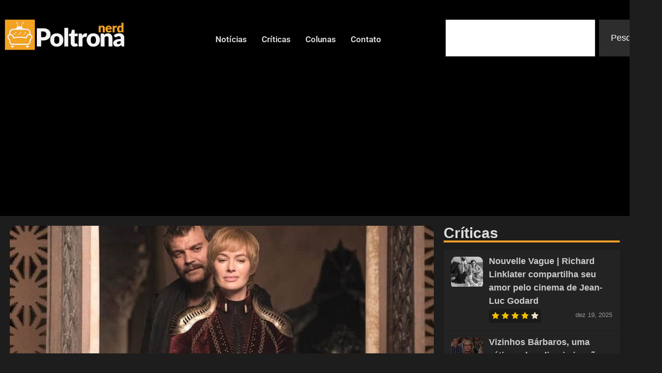

--- FILE ---
content_type: text/html; charset=UTF-8
request_url: https://poltronanerd.com.br/series/game-of-thrones-assista-ao-teaser-do-quinto-e-penultimo-episodio-da-8a-temporada-83736/
body_size: 20346
content:
<!doctype html>
<html lang="pt-BR">
<head>
	<meta charset="UTF-8">
	<meta name="viewport" content="width=device-width, initial-scale=1">
	<link rel="profile" href="https://gmpg.org/xfn/11">
	<title>Game of Thrones | Assista ao teaser do quinto e penúltimo episódio da série - Poltrona Nerd</title>
<!-- Jetpack Site Verification Tags -->
<meta name="google-site-verification" content="tULQME50sBXmWZueVm0F6Oih08ZPs5Oyrj4FE3De6dI" />
<meta name="description" content="Depois de um episódio com várias perdas importantes, a HBO já liberou a prévia do quinto e penúltimo episódio da ultima temporada de Game of Thrones que vai ao ar dia 12 de maio. https://www.youtube.com/watch?v=kbMFMi_T1Ik Game of Thrones está de volta para sua oitava e última temporada. Com o Rei da&hellip;">
<meta name="robots" content="index, follow, max-snippet:-1, max-image-preview:large, max-video-preview:-1">
<link rel="canonical" href="https://poltronanerd.com.br/series/game-of-thrones-assista-ao-teaser-do-quinto-e-penultimo-episodio-da-8a-temporada-83736/">
<meta property="og:url" content="https://poltronanerd.com.br/series/game-of-thrones-assista-ao-teaser-do-quinto-e-penultimo-episodio-da-8a-temporada-83736/">
<meta property="og:site_name" content="Poltrona Nerd">
<meta property="og:locale" content="pt_BR">
<meta property="og:type" content="article">
<meta property="article:author" content="https://www.facebook.com/PoltronaNerd">
<meta property="article:publisher" content="https://www.facebook.com/PoltronaNerd">
<meta property="article:section" content="Séries e TV">
<meta property="article:tag" content="Game of Thrones">
<meta property="og:title" content="Game of Thrones | Assista ao teaser do quinto e penúltimo episódio da série - Poltrona Nerd">
<meta property="og:description" content="Depois de um episódio com várias perdas importantes, a HBO já liberou a prévia do quinto e penúltimo episódio da ultima temporada de Game of Thrones que vai ao ar dia 12 de maio. https://www.youtube.com/watch?v=kbMFMi_T1Ik Game of Thrones está de volta para sua oitava e última temporada. Com o Rei da&hellip;">
<meta property="og:image" content="https://poltronanerd.com.br/wp-content/uploads/2019/05/HBO-releases-photos-from-Game-of-Thrones-Season-8-Episode-4-1.jpg">
<meta property="og:image:secure_url" content="https://poltronanerd.com.br/wp-content/uploads/2019/05/HBO-releases-photos-from-Game-of-Thrones-Season-8-Episode-4-1.jpg">
<meta property="og:image:width" content="900">
<meta property="og:image:height" content="600">
<meta property="fb:pages" content="">
<meta property="fb:admins" content="">
<meta property="fb:app_id" content="">
<meta name="twitter:card" content="summary">
<meta name="twitter:site" content="@poltronanerd">
<meta name="twitter:creator" content="@dukzzz">
<meta name="twitter:title" content="Game of Thrones | Assista ao teaser do quinto e penúltimo episódio da série - Poltrona Nerd">
<meta name="twitter:description" content="Depois de um episódio com várias perdas importantes, a HBO já liberou a prévia do quinto e penúltimo episódio da ultima temporada de Game of Thrones que vai ao ar dia 12 de maio. https://www.youtube.com/watch?v=kbMFMi_T1Ik Game of Thrones está de volta para sua oitava e última temporada. Com o Rei da&hellip;">
<meta name="twitter:image" content="https://poltronanerd.com.br/wp-content/uploads/2019/05/HBO-releases-photos-from-Game-of-Thrones-Season-8-Episode-4-1.jpg">
<link rel='dns-prefetch' href='//www.googletagmanager.com' />
<link rel='dns-prefetch' href='//stats.wp.com' />
<link rel='dns-prefetch' href='//pagead2.googlesyndication.com' />
<link rel="alternate" type="application/rss+xml" title="Feed para Poltrona Nerd &raquo;" href="https://poltronanerd.com.br/feed/" />
<link rel="alternate" type="application/rss+xml" title="Feed de comentários para Poltrona Nerd &raquo;" href="https://poltronanerd.com.br/comments/feed/" />
<script type="application/ld+json">{"@context":"https:\/\/schema.org\/","@type":"Article","datePublished":"2019-05-05T23:18:54-03:00","dateModified":"2019-05-05T23:18:54-03:00","mainEntityOfPage":{"@type":"WebPage","@id":"https:\/\/poltronanerd.com.br\/series\/game-of-thrones-assista-ao-teaser-do-quinto-e-penultimo-episodio-da-8a-temporada-83736\/"},"headline":"Poltrona Nerd","author":{"@type":"Person","name":"Wilson Rocha","url":"https:\/\/poltronanerd.com.br\/author\/wilson\/"},"image":{"@type":"ImageObject","url":"https:\/\/poltronanerd.com.br\/wp-content\/uploads\/2019\/05\/HBO-releases-photos-from-Game-of-Thrones-Season-8-Episode-4-1.jpg"},"publisher":{"@type":"Organization","name":"Poltrona Nerd","logo":{"@type":"ImageObject","url":"https:\/\/poltronanerd.com.br\/wp-content\/uploads\/2025\/07\/logo.webp","width":"600","height":"600"},"sameAs":["https:\/\/www.facebook.com\/PoltronaNerd","https:\/\/twitter.com\/@poltronanerd","https:\/\/www.instagram.com\/poltronanerd\/"]},"description":"Not\u00edcias de Filmes, S\u00e9ries, Games e Animes"}</script>
<link rel="stylesheet" type="text/css" href="https://use.typekit.net/mzu0sxm.css"><style id='wp-img-auto-sizes-contain-inline-css'>
img:is([sizes=auto i],[sizes^="auto," i]){contain-intrinsic-size:3000px 1500px}
/*# sourceURL=wp-img-auto-sizes-contain-inline-css */
</style>

<link rel='stylesheet' id='wp-block-library-css' href='https://poltronanerd.com.br/wp-includes/css/dist/block-library/style.min.css?ver=6.9' media='all' />
<link rel='stylesheet' id='mediaelement-css' href='https://poltronanerd.com.br/wp-includes/js/mediaelement/mediaelementplayer-legacy.min.css?ver=4.2.17' media='all' />
<link rel='stylesheet' id='wp-mediaelement-css' href='https://poltronanerd.com.br/wp-includes/js/mediaelement/wp-mediaelement.min.css?ver=6.9' media='all' />
<style id='jetpack-sharing-buttons-style-inline-css'>
.jetpack-sharing-buttons__services-list{display:flex;flex-direction:row;flex-wrap:wrap;gap:0;list-style-type:none;margin:5px;padding:0}.jetpack-sharing-buttons__services-list.has-small-icon-size{font-size:12px}.jetpack-sharing-buttons__services-list.has-normal-icon-size{font-size:16px}.jetpack-sharing-buttons__services-list.has-large-icon-size{font-size:24px}.jetpack-sharing-buttons__services-list.has-huge-icon-size{font-size:36px}@media print{.jetpack-sharing-buttons__services-list{display:none!important}}.editor-styles-wrapper .wp-block-jetpack-sharing-buttons{gap:0;padding-inline-start:0}ul.jetpack-sharing-buttons__services-list.has-background{padding:1.25em 2.375em}
/*# sourceURL=https://poltronanerd.com.br/wp-content/plugins/jetpack/_inc/blocks/sharing-buttons/view.css */
</style>
<style id='wpseopress-local-business-style-inline-css'>
span.wp-block-wpseopress-local-business-field{margin-right:8px}

/*# sourceURL=https://poltronanerd.com.br/wp-content/plugins/wp-seopress-pro/public/editor/blocks/local-business/style-index.css */
</style>
<style id='wpseopress-table-of-contents-style-inline-css'>
.wp-block-wpseopress-table-of-contents li.active>a{font-weight:bold}

/*# sourceURL=https://poltronanerd.com.br/wp-content/plugins/wp-seopress-pro/public/editor/blocks/table-of-contents/style-index.css */
</style>
<style id='global-styles-inline-css'>
:root{--wp--preset--aspect-ratio--square: 1;--wp--preset--aspect-ratio--4-3: 4/3;--wp--preset--aspect-ratio--3-4: 3/4;--wp--preset--aspect-ratio--3-2: 3/2;--wp--preset--aspect-ratio--2-3: 2/3;--wp--preset--aspect-ratio--16-9: 16/9;--wp--preset--aspect-ratio--9-16: 9/16;--wp--preset--color--black: #000000;--wp--preset--color--cyan-bluish-gray: #abb8c3;--wp--preset--color--white: #ffffff;--wp--preset--color--pale-pink: #f78da7;--wp--preset--color--vivid-red: #cf2e2e;--wp--preset--color--luminous-vivid-orange: #ff6900;--wp--preset--color--luminous-vivid-amber: #fcb900;--wp--preset--color--light-green-cyan: #7bdcb5;--wp--preset--color--vivid-green-cyan: #00d084;--wp--preset--color--pale-cyan-blue: #8ed1fc;--wp--preset--color--vivid-cyan-blue: #0693e3;--wp--preset--color--vivid-purple: #9b51e0;--wp--preset--gradient--vivid-cyan-blue-to-vivid-purple: linear-gradient(135deg,rgb(6,147,227) 0%,rgb(155,81,224) 100%);--wp--preset--gradient--light-green-cyan-to-vivid-green-cyan: linear-gradient(135deg,rgb(122,220,180) 0%,rgb(0,208,130) 100%);--wp--preset--gradient--luminous-vivid-amber-to-luminous-vivid-orange: linear-gradient(135deg,rgb(252,185,0) 0%,rgb(255,105,0) 100%);--wp--preset--gradient--luminous-vivid-orange-to-vivid-red: linear-gradient(135deg,rgb(255,105,0) 0%,rgb(207,46,46) 100%);--wp--preset--gradient--very-light-gray-to-cyan-bluish-gray: linear-gradient(135deg,rgb(238,238,238) 0%,rgb(169,184,195) 100%);--wp--preset--gradient--cool-to-warm-spectrum: linear-gradient(135deg,rgb(74,234,220) 0%,rgb(151,120,209) 20%,rgb(207,42,186) 40%,rgb(238,44,130) 60%,rgb(251,105,98) 80%,rgb(254,248,76) 100%);--wp--preset--gradient--blush-light-purple: linear-gradient(135deg,rgb(255,206,236) 0%,rgb(152,150,240) 100%);--wp--preset--gradient--blush-bordeaux: linear-gradient(135deg,rgb(254,205,165) 0%,rgb(254,45,45) 50%,rgb(107,0,62) 100%);--wp--preset--gradient--luminous-dusk: linear-gradient(135deg,rgb(255,203,112) 0%,rgb(199,81,192) 50%,rgb(65,88,208) 100%);--wp--preset--gradient--pale-ocean: linear-gradient(135deg,rgb(255,245,203) 0%,rgb(182,227,212) 50%,rgb(51,167,181) 100%);--wp--preset--gradient--electric-grass: linear-gradient(135deg,rgb(202,248,128) 0%,rgb(113,206,126) 100%);--wp--preset--gradient--midnight: linear-gradient(135deg,rgb(2,3,129) 0%,rgb(40,116,252) 100%);--wp--preset--font-size--small: 13px;--wp--preset--font-size--medium: 20px;--wp--preset--font-size--large: 36px;--wp--preset--font-size--x-large: 42px;--wp--preset--spacing--20: 0.44rem;--wp--preset--spacing--30: 0.67rem;--wp--preset--spacing--40: 1rem;--wp--preset--spacing--50: 1.5rem;--wp--preset--spacing--60: 2.25rem;--wp--preset--spacing--70: 3.38rem;--wp--preset--spacing--80: 5.06rem;--wp--preset--shadow--natural: 6px 6px 9px rgba(0, 0, 0, 0.2);--wp--preset--shadow--deep: 12px 12px 50px rgba(0, 0, 0, 0.4);--wp--preset--shadow--sharp: 6px 6px 0px rgba(0, 0, 0, 0.2);--wp--preset--shadow--outlined: 6px 6px 0px -3px rgb(255, 255, 255), 6px 6px rgb(0, 0, 0);--wp--preset--shadow--crisp: 6px 6px 0px rgb(0, 0, 0);}:root { --wp--style--global--content-size: 800px;--wp--style--global--wide-size: 1200px; }:where(body) { margin: 0; }.wp-site-blocks > .alignleft { float: left; margin-right: 2em; }.wp-site-blocks > .alignright { float: right; margin-left: 2em; }.wp-site-blocks > .aligncenter { justify-content: center; margin-left: auto; margin-right: auto; }:where(.wp-site-blocks) > * { margin-block-start: 24px; margin-block-end: 0; }:where(.wp-site-blocks) > :first-child { margin-block-start: 0; }:where(.wp-site-blocks) > :last-child { margin-block-end: 0; }:root { --wp--style--block-gap: 24px; }:root :where(.is-layout-flow) > :first-child{margin-block-start: 0;}:root :where(.is-layout-flow) > :last-child{margin-block-end: 0;}:root :where(.is-layout-flow) > *{margin-block-start: 24px;margin-block-end: 0;}:root :where(.is-layout-constrained) > :first-child{margin-block-start: 0;}:root :where(.is-layout-constrained) > :last-child{margin-block-end: 0;}:root :where(.is-layout-constrained) > *{margin-block-start: 24px;margin-block-end: 0;}:root :where(.is-layout-flex){gap: 24px;}:root :where(.is-layout-grid){gap: 24px;}.is-layout-flow > .alignleft{float: left;margin-inline-start: 0;margin-inline-end: 2em;}.is-layout-flow > .alignright{float: right;margin-inline-start: 2em;margin-inline-end: 0;}.is-layout-flow > .aligncenter{margin-left: auto !important;margin-right: auto !important;}.is-layout-constrained > .alignleft{float: left;margin-inline-start: 0;margin-inline-end: 2em;}.is-layout-constrained > .alignright{float: right;margin-inline-start: 2em;margin-inline-end: 0;}.is-layout-constrained > .aligncenter{margin-left: auto !important;margin-right: auto !important;}.is-layout-constrained > :where(:not(.alignleft):not(.alignright):not(.alignfull)){max-width: var(--wp--style--global--content-size);margin-left: auto !important;margin-right: auto !important;}.is-layout-constrained > .alignwide{max-width: var(--wp--style--global--wide-size);}body .is-layout-flex{display: flex;}.is-layout-flex{flex-wrap: wrap;align-items: center;}.is-layout-flex > :is(*, div){margin: 0;}body .is-layout-grid{display: grid;}.is-layout-grid > :is(*, div){margin: 0;}body{padding-top: 0px;padding-right: 0px;padding-bottom: 0px;padding-left: 0px;}a:where(:not(.wp-element-button)){text-decoration: underline;}:root :where(.wp-element-button, .wp-block-button__link){background-color: #32373c;border-width: 0;color: #fff;font-family: inherit;font-size: inherit;font-style: inherit;font-weight: inherit;letter-spacing: inherit;line-height: inherit;padding-top: calc(0.667em + 2px);padding-right: calc(1.333em + 2px);padding-bottom: calc(0.667em + 2px);padding-left: calc(1.333em + 2px);text-decoration: none;text-transform: inherit;}.has-black-color{color: var(--wp--preset--color--black) !important;}.has-cyan-bluish-gray-color{color: var(--wp--preset--color--cyan-bluish-gray) !important;}.has-white-color{color: var(--wp--preset--color--white) !important;}.has-pale-pink-color{color: var(--wp--preset--color--pale-pink) !important;}.has-vivid-red-color{color: var(--wp--preset--color--vivid-red) !important;}.has-luminous-vivid-orange-color{color: var(--wp--preset--color--luminous-vivid-orange) !important;}.has-luminous-vivid-amber-color{color: var(--wp--preset--color--luminous-vivid-amber) !important;}.has-light-green-cyan-color{color: var(--wp--preset--color--light-green-cyan) !important;}.has-vivid-green-cyan-color{color: var(--wp--preset--color--vivid-green-cyan) !important;}.has-pale-cyan-blue-color{color: var(--wp--preset--color--pale-cyan-blue) !important;}.has-vivid-cyan-blue-color{color: var(--wp--preset--color--vivid-cyan-blue) !important;}.has-vivid-purple-color{color: var(--wp--preset--color--vivid-purple) !important;}.has-black-background-color{background-color: var(--wp--preset--color--black) !important;}.has-cyan-bluish-gray-background-color{background-color: var(--wp--preset--color--cyan-bluish-gray) !important;}.has-white-background-color{background-color: var(--wp--preset--color--white) !important;}.has-pale-pink-background-color{background-color: var(--wp--preset--color--pale-pink) !important;}.has-vivid-red-background-color{background-color: var(--wp--preset--color--vivid-red) !important;}.has-luminous-vivid-orange-background-color{background-color: var(--wp--preset--color--luminous-vivid-orange) !important;}.has-luminous-vivid-amber-background-color{background-color: var(--wp--preset--color--luminous-vivid-amber) !important;}.has-light-green-cyan-background-color{background-color: var(--wp--preset--color--light-green-cyan) !important;}.has-vivid-green-cyan-background-color{background-color: var(--wp--preset--color--vivid-green-cyan) !important;}.has-pale-cyan-blue-background-color{background-color: var(--wp--preset--color--pale-cyan-blue) !important;}.has-vivid-cyan-blue-background-color{background-color: var(--wp--preset--color--vivid-cyan-blue) !important;}.has-vivid-purple-background-color{background-color: var(--wp--preset--color--vivid-purple) !important;}.has-black-border-color{border-color: var(--wp--preset--color--black) !important;}.has-cyan-bluish-gray-border-color{border-color: var(--wp--preset--color--cyan-bluish-gray) !important;}.has-white-border-color{border-color: var(--wp--preset--color--white) !important;}.has-pale-pink-border-color{border-color: var(--wp--preset--color--pale-pink) !important;}.has-vivid-red-border-color{border-color: var(--wp--preset--color--vivid-red) !important;}.has-luminous-vivid-orange-border-color{border-color: var(--wp--preset--color--luminous-vivid-orange) !important;}.has-luminous-vivid-amber-border-color{border-color: var(--wp--preset--color--luminous-vivid-amber) !important;}.has-light-green-cyan-border-color{border-color: var(--wp--preset--color--light-green-cyan) !important;}.has-vivid-green-cyan-border-color{border-color: var(--wp--preset--color--vivid-green-cyan) !important;}.has-pale-cyan-blue-border-color{border-color: var(--wp--preset--color--pale-cyan-blue) !important;}.has-vivid-cyan-blue-border-color{border-color: var(--wp--preset--color--vivid-cyan-blue) !important;}.has-vivid-purple-border-color{border-color: var(--wp--preset--color--vivid-purple) !important;}.has-vivid-cyan-blue-to-vivid-purple-gradient-background{background: var(--wp--preset--gradient--vivid-cyan-blue-to-vivid-purple) !important;}.has-light-green-cyan-to-vivid-green-cyan-gradient-background{background: var(--wp--preset--gradient--light-green-cyan-to-vivid-green-cyan) !important;}.has-luminous-vivid-amber-to-luminous-vivid-orange-gradient-background{background: var(--wp--preset--gradient--luminous-vivid-amber-to-luminous-vivid-orange) !important;}.has-luminous-vivid-orange-to-vivid-red-gradient-background{background: var(--wp--preset--gradient--luminous-vivid-orange-to-vivid-red) !important;}.has-very-light-gray-to-cyan-bluish-gray-gradient-background{background: var(--wp--preset--gradient--very-light-gray-to-cyan-bluish-gray) !important;}.has-cool-to-warm-spectrum-gradient-background{background: var(--wp--preset--gradient--cool-to-warm-spectrum) !important;}.has-blush-light-purple-gradient-background{background: var(--wp--preset--gradient--blush-light-purple) !important;}.has-blush-bordeaux-gradient-background{background: var(--wp--preset--gradient--blush-bordeaux) !important;}.has-luminous-dusk-gradient-background{background: var(--wp--preset--gradient--luminous-dusk) !important;}.has-pale-ocean-gradient-background{background: var(--wp--preset--gradient--pale-ocean) !important;}.has-electric-grass-gradient-background{background: var(--wp--preset--gradient--electric-grass) !important;}.has-midnight-gradient-background{background: var(--wp--preset--gradient--midnight) !important;}.has-small-font-size{font-size: var(--wp--preset--font-size--small) !important;}.has-medium-font-size{font-size: var(--wp--preset--font-size--medium) !important;}.has-large-font-size{font-size: var(--wp--preset--font-size--large) !important;}.has-x-large-font-size{font-size: var(--wp--preset--font-size--x-large) !important;}
:root :where(.wp-block-pullquote){font-size: 1.5em;line-height: 1.6;}
/*# sourceURL=global-styles-inline-css */
</style>
<link rel='stylesheet' id='gn-frontend-gnfollow-style-css' href='https://poltronanerd.com.br/wp-content/plugins/gn-publisher/assets/css/gn-frontend-gnfollow.min.css?ver=1.5.25' media='all' />
<link rel='stylesheet' id='hello-elementor-css' href='https://poltronanerd.com.br/wp-content/themes/hello-elementor/assets/css/reset.css?ver=3.4.5' media='all' />
<link rel='stylesheet' id='hello-elementor-theme-style-css' href='https://poltronanerd.com.br/wp-content/themes/hello-elementor/assets/css/theme.css?ver=3.4.5' media='all' />
<link rel='stylesheet' id='elementor-frontend-css' href='https://poltronanerd.com.br/wp-content/plugins/elementor/assets/css/frontend.min.css?ver=3.33.4' media='all' />
<link rel='stylesheet' id='widget-image-css' href='https://poltronanerd.com.br/wp-content/plugins/elementor/assets/css/widget-image.min.css?ver=3.33.4' media='all' />
<link rel='stylesheet' id='bdt-uikit-css' href='https://poltronanerd.com.br/wp-content/plugins/bdthemes-element-pack/assets/css/bdt-uikit.css?ver=3.21.7' media='all' />
<link rel='stylesheet' id='ep-helper-css' href='https://poltronanerd.com.br/wp-content/plugins/bdthemes-element-pack/assets/css/ep-helper.css?ver=9.0.8' media='all' />
<link rel='stylesheet' id='ep-offcanvas-css' href='https://poltronanerd.com.br/wp-content/plugins/bdthemes-element-pack/assets/css/ep-offcanvas.css?ver=9.0.8' media='all' />
<link rel='stylesheet' id='ep-font-css' href='https://poltronanerd.com.br/wp-content/plugins/bdthemes-element-pack/assets/css/ep-font.css?ver=9.0.8' media='all' />
<link rel='stylesheet' id='ep-navbar-css' href='https://poltronanerd.com.br/wp-content/plugins/bdthemes-element-pack/assets/css/ep-navbar.css?ver=9.0.8' media='all' />
<link rel='stylesheet' id='widget-search-css' href='https://poltronanerd.com.br/wp-content/plugins/elementor-pro/assets/css/widget-search.min.css?ver=3.33.2' media='all' />
<link rel='stylesheet' id='widget-divider-css' href='https://poltronanerd.com.br/wp-content/plugins/elementor/assets/css/widget-divider.min.css?ver=3.33.4' media='all' />
<link rel='stylesheet' id='widget-heading-css' href='https://poltronanerd.com.br/wp-content/plugins/elementor/assets/css/widget-heading.min.css?ver=3.33.4' media='all' />
<link rel='stylesheet' id='widget-nav-menu-css' href='https://poltronanerd.com.br/wp-content/plugins/elementor-pro/assets/css/widget-nav-menu.min.css?ver=3.33.2' media='all' />
<link rel='stylesheet' id='swiper-css' href='https://poltronanerd.com.br/wp-content/plugins/elementor/assets/lib/swiper/v8/css/swiper.min.css?ver=8.4.5' media='all' />
<link rel='stylesheet' id='e-swiper-css' href='https://poltronanerd.com.br/wp-content/plugins/elementor/assets/css/conditionals/e-swiper.min.css?ver=3.33.4' media='all' />
<link rel='stylesheet' id='widget-media-carousel-css' href='https://poltronanerd.com.br/wp-content/plugins/elementor-pro/assets/css/widget-media-carousel.min.css?ver=3.33.2' media='all' />
<link rel='stylesheet' id='widget-carousel-module-base-css' href='https://poltronanerd.com.br/wp-content/plugins/elementor-pro/assets/css/widget-carousel-module-base.min.css?ver=3.33.2' media='all' />
<link rel='stylesheet' id='e-shapes-css' href='https://poltronanerd.com.br/wp-content/plugins/elementor/assets/css/conditionals/shapes.min.css?ver=3.33.4' media='all' />
<link rel='stylesheet' id='widget-post-info-css' href='https://poltronanerd.com.br/wp-content/plugins/elementor-pro/assets/css/widget-post-info.min.css?ver=3.33.2' media='all' />
<link rel='stylesheet' id='widget-icon-list-css' href='https://poltronanerd.com.br/wp-content/plugins/elementor/assets/css/widget-icon-list.min.css?ver=3.33.4' media='all' />
<link rel='stylesheet' id='ep-post-grid-css' href='https://poltronanerd.com.br/wp-content/plugins/bdthemes-element-pack/assets/css/ep-post-grid.css?ver=9.0.8' media='all' />
<link rel='stylesheet' id='upk-featured-list-css' href='https://poltronanerd.com.br/wp-content/plugins/ultimate-post-kit/assets/css/upk-featured-list.css?ver=4.0.17' media='all' />
<link rel='stylesheet' id='elementor-post-120660-css' href='https://poltronanerd.com.br/wp-content/uploads/elementor/css/post-120660.css?ver=1765979107' media='all' />
<link rel='stylesheet' id='font-awesome-5-all-css' href='https://poltronanerd.com.br/wp-content/plugins/elementor/assets/lib/font-awesome/css/all.min.css?ver=3.33.4' media='all' />
<link rel='stylesheet' id='font-awesome-4-shim-css' href='https://poltronanerd.com.br/wp-content/plugins/elementor/assets/lib/font-awesome/css/v4-shims.min.css?ver=3.33.4' media='all' />
<link rel='stylesheet' id='elementor-post-191328-css' href='https://poltronanerd.com.br/wp-content/uploads/elementor/css/post-191328.css?ver=1765979107' media='all' />
<link rel='stylesheet' id='elementor-post-191353-css' href='https://poltronanerd.com.br/wp-content/uploads/elementor/css/post-191353.css?ver=1765979107' media='all' />
<link rel='stylesheet' id='elementor-post-191341-css' href='https://poltronanerd.com.br/wp-content/uploads/elementor/css/post-191341.css?ver=1765979111' media='all' />
<link rel='stylesheet' id='wp_review-style-css' href='https://poltronanerd.com.br/wp-content/plugins/wp-review/public/css/wp-review.css?ver=5.3.5' media='all' />
<link rel='stylesheet' id='upk-font-css' href='https://poltronanerd.com.br/wp-content/plugins/ultimate-post-kit/assets/css/upk-font.css?ver=4.0.17' media='all' />
<link rel='stylesheet' id='upk-site-css' href='https://poltronanerd.com.br/wp-content/plugins/ultimate-post-kit/assets/css/upk-site.css?ver=4.0.17' media='all' />
<link rel='stylesheet' id='elementor-gf-local-barlow-css' href='https://poltronanerd.com.br/wp-content/uploads/elementor/google-fonts/css/barlow.css?ver=1746624945' media='all' />
<link rel='stylesheet' id='elementor-gf-local-anton-css' href='https://poltronanerd.com.br/wp-content/uploads/elementor/google-fonts/css/anton.css?ver=1746624946' media='all' />
<link rel='stylesheet' id='elementor-gf-local-roboto-css' href='https://poltronanerd.com.br/wp-content/uploads/elementor/google-fonts/css/roboto.css?ver=1746624968' media='all' />
<link rel='stylesheet' id='elementor-gf-local-opensans-css' href='https://poltronanerd.com.br/wp-content/uploads/elementor/google-fonts/css/opensans.css?ver=1746624955' media='all' />
<script src="https://poltronanerd.com.br/wp-includes/js/jquery/jquery.min.js?ver=3.7.1" id="jquery-core-js"></script>
<script src="https://poltronanerd.com.br/wp-includes/js/jquery/jquery-migrate.min.js?ver=3.4.1" id="jquery-migrate-js"></script>
<script src="https://poltronanerd.com.br/wp-content/plugins/elementor/assets/lib/font-awesome/js/v4-shims.min.js?ver=3.33.4" id="font-awesome-4-shim-js"></script>

<!-- Snippet da etiqueta do Google (gtag.js) adicionado pelo Site Kit -->
<!-- Snippet do Google Análises adicionado pelo Site Kit -->
<script src="https://www.googletagmanager.com/gtag/js?id=GT-55NL78L" id="google_gtagjs-js" async></script>
<script id="google_gtagjs-js-after">
window.dataLayer = window.dataLayer || [];function gtag(){dataLayer.push(arguments);}
gtag("set","linker",{"domains":["poltronanerd.com.br"]});
gtag("js", new Date());
gtag("set", "developer_id.dZTNiMT", true);
gtag("config", "GT-55NL78L");
//# sourceURL=google_gtagjs-js-after
</script>
<link rel="https://api.w.org/" href="https://poltronanerd.com.br/wp-json/" /><link rel="alternate" title="JSON" type="application/json" href="https://poltronanerd.com.br/wp-json/wp/v2/posts/83736" /><meta name="generator" content="Site Kit by Google 1.168.0" />	<style>img#wpstats{display:none}</style>
		
<!-- Meta-etiquetas do Google AdSense adicionado pelo Site Kit -->
<meta name="google-adsense-platform-account" content="ca-host-pub-2644536267352236">
<meta name="google-adsense-platform-domain" content="sitekit.withgoogle.com">
<!-- Fim das meta-etiquetas do Google AdSense adicionado pelo Site Kit -->
<meta name="generator" content="Elementor 3.33.4; features: e_font_icon_svg; settings: css_print_method-external, google_font-enabled, font_display-auto">
			<style>
				.e-con.e-parent:nth-of-type(n+4):not(.e-lazyloaded):not(.e-no-lazyload),
				.e-con.e-parent:nth-of-type(n+4):not(.e-lazyloaded):not(.e-no-lazyload) * {
					background-image: none !important;
				}
				@media screen and (max-height: 1024px) {
					.e-con.e-parent:nth-of-type(n+3):not(.e-lazyloaded):not(.e-no-lazyload),
					.e-con.e-parent:nth-of-type(n+3):not(.e-lazyloaded):not(.e-no-lazyload) * {
						background-image: none !important;
					}
				}
				@media screen and (max-height: 640px) {
					.e-con.e-parent:nth-of-type(n+2):not(.e-lazyloaded):not(.e-no-lazyload),
					.e-con.e-parent:nth-of-type(n+2):not(.e-lazyloaded):not(.e-no-lazyload) * {
						background-image: none !important;
					}
				}
			</style>
			
<!-- Código do Google Adsense adicionado pelo Site Kit -->
<script async src="https://pagead2.googlesyndication.com/pagead/js/adsbygoogle.js?client=ca-pub-4690500127185148&amp;host=ca-host-pub-2644536267352236" crossorigin="anonymous"></script>

<!-- Fim do código do Google AdSense adicionado pelo Site Kit -->
			<meta name="theme-color" content="#1E1D1D">
			<link rel="icon" href="https://poltronanerd.com.br/wp-content/uploads/2019/05/cropped-29432548_2059819394034289_4167293113884213248_n-65x65.png" sizes="32x32" />
<link rel="icon" href="https://poltronanerd.com.br/wp-content/uploads/2019/05/cropped-29432548_2059819394034289_4167293113884213248_n-300x300.png" sizes="192x192" />
<link rel="apple-touch-icon" href="https://poltronanerd.com.br/wp-content/uploads/2019/05/cropped-29432548_2059819394034289_4167293113884213248_n-300x300.png" />
<meta name="msapplication-TileImage" content="https://poltronanerd.com.br/wp-content/uploads/2019/05/cropped-29432548_2059819394034289_4167293113884213248_n-300x300.png" />
		<style id="wp-custom-css">
			.wp_review_tab_widget_content .wp-post-image {
    border-radius: 10px;
		margin: 0 !important;

	
	}

.wp_review_tab_widget_content .tab-content a { 
	text-decoration: none;
}

.wp_review_tab_widget_content .tab-content a:hover { 
	color: #dfa134;
}



.wp_review_tab_widget_content .tab-content li :root, [data-scheme=dark] .wp_review_tab_widget_content .tab-content li { 

background-color: #232323;

}

.widget .wp_review_tab_widget_content .tab-content li :root, [data-scheme=dark] .widget .wp_review_tab_widget_content .tab-content li { 
	
background-color: #232323;
	
}


.wp_review_tab_widget_content ul.wp-review-tabs li {
font-family: var(--cs-font-entry-title-family),sans-serif;
font-size: 20px;
text-align: left;
}

.wp_review_tab_widget_content :root, [data-scheme=dark] .wp_review_tab_widget_content {
border: 0px;
background-color: #232323;

}

.wp_review_tab_widget_content a {
color: #cccccc;
}

.wp_review_tab_widget_content .wp-review-tab-pagination :root, [data-scheme=dark] .wp_review_tab_widget_content .wp-review-tab-pagination {
background-color: #232323;
}



.wp_review_tab_widget_content  ul {
    box-sizing: border-box;
    padding-inline-start: 0px;
}

.wp_review_tab_widget_content .tab_title.selected a {
    background: none;
}

.review-result-wrapper .review-result i, .review-result-wrapper .review-result img.wp-review-image {
    opacity: 1;
    filter: alpha(opacity=100);
    background-color: #1a1a1a;
}

.review-result-wrapper i, .review-result-wrapper img.wp-review-image {
    font-style: normal;
    font-size: 16px;
    padding: 0;
    line-height: inherit;
    background-color: #1a1a1a;
}

.review-result {
    border: none;
    background-color: #1a1a1a;
}

.review-result-wrapper {
    background-color: #1a1a1a;
    position: relative;
}

.review-total-only.small-thumb {

    background-color: #1a1a1a;
	  padding: 2px 5px 2px 5px;

}


.wp_review_tab_widget_content .tab-content li, .widget .wp_review_tab_widget_content .tab-content li {
 
    border-bottom: 1px solid #1a1a1a;
 
}

.wp_review_tab_widget_content .tab_title.selected a {
border-bottom: 1px solid #1a1a1a;
}
	
.wp_review_tab_widget_content .tab_title:first-child a {
    margin-left: 20px;
    border-left: 0;
}


.wp_review_tab_widget_content :root, [data-scheme=light] .wp_review_tab_widget_content {
border: 0px;
background-color: #1a1a1a;

}

.wp_review_tab_widget_content :root, [data-scheme=light] .wp_review_tab_widget_content a {
color: #343434;
}



.wp_review_tab_widget_content .wp-review-tab-pagination :root, [data-scheme=light] .wp_review_tab_widget_content .wp-review-tab-pagination {
background-color: #1a1a1a;
}


.wp_review_tab_widget_content .inside {
    background: #232323;
	
}

.wp_review_tab_widget_content {
    position: relative;
    border: none;
}

.wp_review_tab_widget_content .tab_title:first-child a {
   
    display: none;
}

figcaption {
    color: #fff!important;
    font-size: 16px;
    font-style: italic;
    font-weight: 400;
    line-height: 1.4;
}		</style>
		</head>
<body class="wp-singular post-template-default single single-post postid-83736 single-format-standard wp-custom-logo wp-embed-responsive wp-theme-hello-elementor hello-elementor-default elementor-default elementor-kit-120660 elementor-page-191341">


<a class="skip-link screen-reader-text" href="#content">Ir para o conteúdo</a>

		<header data-elementor-type="header" data-elementor-id="191328" class="elementor elementor-191328 elementor-location-header" data-elementor-settings="{&quot;element_pack_global_tooltip_width&quot;:{&quot;unit&quot;:&quot;px&quot;,&quot;size&quot;:&quot;&quot;,&quot;sizes&quot;:[]},&quot;element_pack_global_tooltip_width_tablet&quot;:{&quot;unit&quot;:&quot;px&quot;,&quot;size&quot;:&quot;&quot;,&quot;sizes&quot;:[]},&quot;element_pack_global_tooltip_width_mobile&quot;:{&quot;unit&quot;:&quot;px&quot;,&quot;size&quot;:&quot;&quot;,&quot;sizes&quot;:[]},&quot;element_pack_global_tooltip_padding&quot;:{&quot;unit&quot;:&quot;px&quot;,&quot;top&quot;:&quot;&quot;,&quot;right&quot;:&quot;&quot;,&quot;bottom&quot;:&quot;&quot;,&quot;left&quot;:&quot;&quot;,&quot;isLinked&quot;:true},&quot;element_pack_global_tooltip_padding_tablet&quot;:{&quot;unit&quot;:&quot;px&quot;,&quot;top&quot;:&quot;&quot;,&quot;right&quot;:&quot;&quot;,&quot;bottom&quot;:&quot;&quot;,&quot;left&quot;:&quot;&quot;,&quot;isLinked&quot;:true},&quot;element_pack_global_tooltip_padding_mobile&quot;:{&quot;unit&quot;:&quot;px&quot;,&quot;top&quot;:&quot;&quot;,&quot;right&quot;:&quot;&quot;,&quot;bottom&quot;:&quot;&quot;,&quot;left&quot;:&quot;&quot;,&quot;isLinked&quot;:true},&quot;element_pack_global_tooltip_border_radius&quot;:{&quot;unit&quot;:&quot;px&quot;,&quot;top&quot;:&quot;&quot;,&quot;right&quot;:&quot;&quot;,&quot;bottom&quot;:&quot;&quot;,&quot;left&quot;:&quot;&quot;,&quot;isLinked&quot;:true},&quot;element_pack_global_tooltip_border_radius_tablet&quot;:{&quot;unit&quot;:&quot;px&quot;,&quot;top&quot;:&quot;&quot;,&quot;right&quot;:&quot;&quot;,&quot;bottom&quot;:&quot;&quot;,&quot;left&quot;:&quot;&quot;,&quot;isLinked&quot;:true},&quot;element_pack_global_tooltip_border_radius_mobile&quot;:{&quot;unit&quot;:&quot;px&quot;,&quot;top&quot;:&quot;&quot;,&quot;right&quot;:&quot;&quot;,&quot;bottom&quot;:&quot;&quot;,&quot;left&quot;:&quot;&quot;,&quot;isLinked&quot;:true}}" data-elementor-post-type="elementor_library">
			<div class="elementor-element elementor-element-91a3b20 elementor-hidden-desktop e-flex e-con-boxed e-con e-parent" data-id="91a3b20" data-element_type="container">
					<div class="e-con-inner">
				<div class="elementor-element elementor-element-0cdc529 elementor-widget-mobile__width-initial elementor-widget elementor-widget-theme-site-logo elementor-widget-image" data-id="0cdc529" data-element_type="widget" data-widget_type="theme-site-logo.default">
				<div class="elementor-widget-container">
											<a href="https://poltronanerd.com.br" data-wpel-link="internal">
			<img width="619" height="172" src="https://poltronanerd.com.br/wp-content/uploads/2021/06/Poltrona-Nerd-Logo-full.png" class="attachment-full size-full wp-image-158536" alt="Poltrona Nerd - Filmes, séries, livros e quadrinhos" srcset="https://poltronanerd.com.br/wp-content/uploads/2021/06/Poltrona-Nerd-Logo-full.png 619w, https://poltronanerd.com.br/wp-content/uploads/2021/06/Poltrona-Nerd-Logo-full-150x42.png 150w" sizes="(max-width: 619px) 100vw, 619px" data-attachment-id="158536" data-permalink="https://poltronanerd.com.br/?attachment_id=158536" data-orig-file="https://poltronanerd.com.br/wp-content/uploads/2021/06/Poltrona-Nerd-Logo-full.png" data-orig-size="619,172" data-comments-opened="0" data-image-meta="{&quot;aperture&quot;:&quot;0&quot;,&quot;credit&quot;:&quot;&quot;,&quot;camera&quot;:&quot;&quot;,&quot;caption&quot;:&quot;&quot;,&quot;created_timestamp&quot;:&quot;0&quot;,&quot;copyright&quot;:&quot;&quot;,&quot;focal_length&quot;:&quot;0&quot;,&quot;iso&quot;:&quot;0&quot;,&quot;shutter_speed&quot;:&quot;0&quot;,&quot;title&quot;:&quot;&quot;,&quot;orientation&quot;:&quot;0&quot;}" data-image-title="Poltrona Nerd Logo full" data-image-description="&lt;p&gt;Poltrona Nerd &amp;#8211; Filmes, séries, livros e quadrinhos&lt;/p&gt;
" data-image-caption="" data-medium-file="https://poltronanerd.com.br/wp-content/uploads/2021/06/Poltrona-Nerd-Logo-full-300x172.png" data-large-file="https://poltronanerd.com.br/wp-content/uploads/2021/06/Poltrona-Nerd-Logo-full.png" />				</a>
											</div>
				</div>
				<div class="elementor-element elementor-element-94ab4c1 elementor-mobile-align-left elementor-align-left elementor-widget elementor-widget-bdt-offcanvas" data-id="94ab4c1" data-element_type="widget" data-widget_type="bdt-offcanvas.default">
				<div class="elementor-widget-container">
					

		
		<div class="bdt-offcanvas-button-wrapper">
			<a class="bdt-offcanvas-button elementor-button elementor-size-md" data-bdt-toggle="target: #bdt-offcanvas-94ab4c1" href="#">

				<span class="elementor-button-content-wrapper">
											<span class="bdt-offcanvas-button-icon bdt-flex bdt-flex-align-left">

							<svg aria-hidden="true" class="fa-fw e-font-icon-svg e-fas-bars" viewBox="0 0 448 512" xmlns="http://www.w3.org/2000/svg"><path d="M16 132h416c8.837 0 16-7.163 16-16V76c0-8.837-7.163-16-16-16H16C7.163 60 0 67.163 0 76v40c0 8.837 7.163 16 16 16zm0 160h416c8.837 0 16-7.163 16-16v-40c0-8.837-7.163-16-16-16H16c-8.837 0-16 7.163-16 16v40c0 8.837 7.163 16 16 16zm0 160h416c8.837 0 16-7.163 16-16v-40c0-8.837-7.163-16-16-16H16c-8.837 0-16 7.163-16 16v40c0 8.837 7.163 16 16 16z"></path></svg>
						</span>
														</span>

			</a>
		</div>


		<div class="bdt-offcanvas" id="bdt-offcanvas-94ab4c1" data-settings="{&quot;id&quot;:&quot;bdt-offcanvas-94ab4c1&quot;,&quot;layout&quot;:&quot;default&quot;}" data-bdt-offcanvas="mode: slide; stack: true;">
			<div class="bdt-offcanvas-bar" data-lenis-prevent>

									<button class="bdt-offcanvas-close" type="button" data-bdt-close>
										</button>
				

									
							<div data-elementor-type="container" data-elementor-id="158092" class="elementor elementor-158092" data-elementor-post-type="elementor_library">
				<div class="elementor-element elementor-element-ddfbced e-con-full e-flex e-con e-parent" data-id="ddfbced" data-element_type="container">
				<div class="elementor-element elementor-element-80c10bc elementor-widget elementor-widget-theme-site-logo elementor-widget-image" data-id="80c10bc" data-element_type="widget" data-widget_type="theme-site-logo.default">
				<div class="elementor-widget-container">
											<a href="https://poltronanerd.com.br" data-wpel-link="internal">
			<img width="619" height="172" src="https://poltronanerd.com.br/wp-content/uploads/2021/06/Poltrona-Nerd-Logo-full.png" class="attachment-full size-full wp-image-158536" alt="Poltrona Nerd - Filmes, séries, livros e quadrinhos" srcset="https://poltronanerd.com.br/wp-content/uploads/2021/06/Poltrona-Nerd-Logo-full.png 619w, https://poltronanerd.com.br/wp-content/uploads/2021/06/Poltrona-Nerd-Logo-full-150x42.png 150w" sizes="(max-width: 619px) 100vw, 619px" data-attachment-id="158536" data-permalink="https://poltronanerd.com.br/?attachment_id=158536" data-orig-file="https://poltronanerd.com.br/wp-content/uploads/2021/06/Poltrona-Nerd-Logo-full.png" data-orig-size="619,172" data-comments-opened="0" data-image-meta="{&quot;aperture&quot;:&quot;0&quot;,&quot;credit&quot;:&quot;&quot;,&quot;camera&quot;:&quot;&quot;,&quot;caption&quot;:&quot;&quot;,&quot;created_timestamp&quot;:&quot;0&quot;,&quot;copyright&quot;:&quot;&quot;,&quot;focal_length&quot;:&quot;0&quot;,&quot;iso&quot;:&quot;0&quot;,&quot;shutter_speed&quot;:&quot;0&quot;,&quot;title&quot;:&quot;&quot;,&quot;orientation&quot;:&quot;0&quot;}" data-image-title="Poltrona Nerd Logo full" data-image-description="&lt;p&gt;Poltrona Nerd &amp;#8211; Filmes, séries, livros e quadrinhos&lt;/p&gt;
" data-image-caption="" data-medium-file="https://poltronanerd.com.br/wp-content/uploads/2021/06/Poltrona-Nerd-Logo-full-300x172.png" data-large-file="https://poltronanerd.com.br/wp-content/uploads/2021/06/Poltrona-Nerd-Logo-full.png" />				</a>
											</div>
				</div>
				<div class="elementor-element elementor-element-7976c59 elementor-widget elementor-widget-search" data-id="7976c59" data-element_type="widget" data-settings="{&quot;submit_trigger&quot;:&quot;key_enter&quot;,&quot;pagination_type_options&quot;:&quot;none&quot;}" data-widget_type="search.default">
				<div class="elementor-widget-container">
							<search class="e-search hidden" role="search">
			<form class="e-search-form" action="https://poltronanerd.com.br" method="get">

				
				<label class="e-search-label" for="search-7976c59">
					<span class="elementor-screen-only">
						Pesquisar					</span>
									</label>

				<div class="e-search-input-wrapper">
					<input id="search-7976c59" placeholder="Digite para iniciar a pesquisa..." class="e-search-input" type="search" name="s" value="" autocomplete="off" role="combobox" aria-autocomplete="list" aria-expanded="false" aria-controls="results-7976c59" aria-haspopup="listbox">
															<output id="results-7976c59" class="e-search-results-container hide-loader" aria-live="polite" aria-atomic="true" aria-label="Resultados da pesquisa" tabindex="0">
						<div class="e-search-results"></div>
											</output>
									</div>
				
				
				<button class="e-search-submit elementor-screen-only " type="submit" aria-label="Pesquisar">
					
									</button>
				<input type="hidden" name="e_search_props" value="7976c59-158092">
			</form>
		</search>
						</div>
				</div>
				<div class="elementor-element elementor-element-76baa51 elementor-align-justify elementor-widget-mobile__width-initial elementor-mobile-align-justify elementor-widget elementor-widget-button" data-id="76baa51" data-element_type="widget" data-widget_type="button.default">
				<div class="elementor-widget-container">
									<div class="elementor-button-wrapper">
					<a class="elementor-button elementor-button-link elementor-size-sm" href="https://poltronanerd.com.br/categoria/filmes/" data-wpel-link="internal">
						<span class="elementor-button-content-wrapper">
									<span class="elementor-button-text">FILMES</span>
					</span>
					</a>
				</div>
								</div>
				</div>
				<div class="elementor-element elementor-element-ce83d8b elementor-align-justify elementor-widget-mobile__width-initial elementor-mobile-align-justify elementor-widget elementor-widget-button" data-id="ce83d8b" data-element_type="widget" data-widget_type="button.default">
				<div class="elementor-widget-container">
									<div class="elementor-button-wrapper">
					<a class="elementor-button elementor-button-link elementor-size-sm" href="https://poltronanerd.com.br/categoria/series/" data-wpel-link="internal">
						<span class="elementor-button-content-wrapper">
									<span class="elementor-button-text">SÉRIES E TV</span>
					</span>
					</a>
				</div>
								</div>
				</div>
				<div class="elementor-element elementor-element-d842b11 elementor-align-justify elementor-widget-mobile__width-initial elementor-mobile-align-justify elementor-widget elementor-widget-button" data-id="d842b11" data-element_type="widget" data-widget_type="button.default">
				<div class="elementor-widget-container">
									<div class="elementor-button-wrapper">
					<a class="elementor-button elementor-button-link elementor-size-sm" href="https://poltronanerd.com.br/tags/jack-earle-haley/" data-wpel-link="internal">
						<span class="elementor-button-content-wrapper">
									<span class="elementor-button-text">GAMES</span>
					</span>
					</a>
				</div>
								</div>
				</div>
				<div class="elementor-element elementor-element-768ffba elementor-shape-rounded elementor-grid-0 e-grid-align-center elementor-widget elementor-widget-social-icons" data-id="768ffba" data-element_type="widget" data-widget_type="social-icons.default">
				<div class="elementor-widget-container">
							<div class="elementor-social-icons-wrapper elementor-grid" role="list">
							<span class="elementor-grid-item" role="listitem">
					<a class="elementor-icon elementor-social-icon elementor-social-icon-instagram elementor-repeater-item-370eb0d" href="https://instagram.com/poltronanerd" target="_blank" data-wpel-link="external" rel="external noopener noreferrer">
						<span class="elementor-screen-only">Instagram</span>
						<svg aria-hidden="true" class="e-font-icon-svg e-fab-instagram" viewBox="0 0 448 512" xmlns="http://www.w3.org/2000/svg"><path d="M224.1 141c-63.6 0-114.9 51.3-114.9 114.9s51.3 114.9 114.9 114.9S339 319.5 339 255.9 287.7 141 224.1 141zm0 189.6c-41.1 0-74.7-33.5-74.7-74.7s33.5-74.7 74.7-74.7 74.7 33.5 74.7 74.7-33.6 74.7-74.7 74.7zm146.4-194.3c0 14.9-12 26.8-26.8 26.8-14.9 0-26.8-12-26.8-26.8s12-26.8 26.8-26.8 26.8 12 26.8 26.8zm76.1 27.2c-1.7-35.9-9.9-67.7-36.2-93.9-26.2-26.2-58-34.4-93.9-36.2-37-2.1-147.9-2.1-184.9 0-35.8 1.7-67.6 9.9-93.9 36.1s-34.4 58-36.2 93.9c-2.1 37-2.1 147.9 0 184.9 1.7 35.9 9.9 67.7 36.2 93.9s58 34.4 93.9 36.2c37 2.1 147.9 2.1 184.9 0 35.9-1.7 67.7-9.9 93.9-36.2 26.2-26.2 34.4-58 36.2-93.9 2.1-37 2.1-147.8 0-184.8zM398.8 388c-7.8 19.6-22.9 34.7-42.6 42.6-29.5 11.7-99.5 9-132.1 9s-102.7 2.6-132.1-9c-19.6-7.8-34.7-22.9-42.6-42.6-11.7-29.5-9-99.5-9-132.1s-2.6-102.7 9-132.1c7.8-19.6 22.9-34.7 42.6-42.6 29.5-11.7 99.5-9 132.1-9s102.7-2.6 132.1 9c19.6 7.8 34.7 22.9 42.6 42.6 11.7 29.5 9 99.5 9 132.1s2.7 102.7-9 132.1z"></path></svg>					</a>
				</span>
							<span class="elementor-grid-item" role="listitem">
					<a class="elementor-icon elementor-social-icon elementor-social-icon-facebook elementor-repeater-item-5558d3e" href="https://facebook.com/poltronanerd" target="_blank" data-wpel-link="external" rel="external noopener noreferrer">
						<span class="elementor-screen-only">Facebook</span>
						<svg aria-hidden="true" class="e-font-icon-svg e-fab-facebook" viewBox="0 0 512 512" xmlns="http://www.w3.org/2000/svg"><path d="M504 256C504 119 393 8 256 8S8 119 8 256c0 123.78 90.69 226.38 209.25 245V327.69h-63V256h63v-54.64c0-62.15 37-96.48 93.67-96.48 27.14 0 55.52 4.84 55.52 4.84v61h-31.28c-30.8 0-40.41 19.12-40.41 38.73V256h68.78l-11 71.69h-57.78V501C413.31 482.38 504 379.78 504 256z"></path></svg>					</a>
				</span>
							<span class="elementor-grid-item" role="listitem">
					<a class="elementor-icon elementor-social-icon elementor-social-icon-x-twitter elementor-repeater-item-10f6b86" href="https://x.com/poltronanerd" target="_blank" data-wpel-link="external" rel="external noopener noreferrer">
						<span class="elementor-screen-only">X-twitter</span>
						<svg aria-hidden="true" class="e-font-icon-svg e-fab-x-twitter" viewBox="0 0 512 512" xmlns="http://www.w3.org/2000/svg"><path d="M389.2 48h70.6L305.6 224.2 487 464H345L233.7 318.6 106.5 464H35.8L200.7 275.5 26.8 48H172.4L272.9 180.9 389.2 48zM364.4 421.8h39.1L151.1 88h-42L364.4 421.8z"></path></svg>					</a>
				</span>
							<span class="elementor-grid-item" role="listitem">
					<a class="elementor-icon elementor-social-icon elementor-social-icon-youtube elementor-repeater-item-a21121c" href="https://youtube.com/poltronanerdtv" target="_blank" data-wpel-link="external" rel="external noopener noreferrer">
						<span class="elementor-screen-only">Youtube</span>
						<svg aria-hidden="true" class="e-font-icon-svg e-fab-youtube" viewBox="0 0 576 512" xmlns="http://www.w3.org/2000/svg"><path d="M549.655 124.083c-6.281-23.65-24.787-42.276-48.284-48.597C458.781 64 288 64 288 64S117.22 64 74.629 75.486c-23.497 6.322-42.003 24.947-48.284 48.597-11.412 42.867-11.412 132.305-11.412 132.305s0 89.438 11.412 132.305c6.281 23.65 24.787 41.5 48.284 47.821C117.22 448 288 448 288 448s170.78 0 213.371-11.486c23.497-6.321 42.003-24.171 48.284-47.821 11.412-42.867 11.412-132.305 11.412-132.305s0-89.438-11.412-132.305zm-317.51 213.508V175.185l142.739 81.205-142.739 81.201z"></path></svg>					</a>
				</span>
					</div>
						</div>
				</div>
				</div>
				</div>
		
												</div>
		</div>

					</div>
				</div>
					</div>
				</div>
		<div class="elementor-element elementor-element-55949811 elementor-hidden-tablet elementor-hidden-mobile e-flex e-con-boxed e-con e-parent" data-id="55949811" data-element_type="container" data-settings="{&quot;background_background&quot;:&quot;classic&quot;}">
					<div class="e-con-inner">
		<div class="elementor-element elementor-element-7836400c e-con-full e-flex e-con e-child" data-id="7836400c" data-element_type="container">
				<div class="elementor-element elementor-element-7aeccd0a elementor-widget elementor-widget-theme-site-logo elementor-widget-image" data-id="7aeccd0a" data-element_type="widget" data-widget_type="theme-site-logo.default">
				<div class="elementor-widget-container">
											<a href="https://poltronanerd.com.br" data-wpel-link="internal">
			<img width="619" height="172" src="https://poltronanerd.com.br/wp-content/uploads/2021/06/Poltrona-Nerd-Logo-full.png" class="attachment-full size-full wp-image-158536" alt="Poltrona Nerd - Filmes, séries, livros e quadrinhos" srcset="https://poltronanerd.com.br/wp-content/uploads/2021/06/Poltrona-Nerd-Logo-full.png 619w, https://poltronanerd.com.br/wp-content/uploads/2021/06/Poltrona-Nerd-Logo-full-150x42.png 150w" sizes="(max-width: 619px) 100vw, 619px" data-attachment-id="158536" data-permalink="https://poltronanerd.com.br/?attachment_id=158536" data-orig-file="https://poltronanerd.com.br/wp-content/uploads/2021/06/Poltrona-Nerd-Logo-full.png" data-orig-size="619,172" data-comments-opened="0" data-image-meta="{&quot;aperture&quot;:&quot;0&quot;,&quot;credit&quot;:&quot;&quot;,&quot;camera&quot;:&quot;&quot;,&quot;caption&quot;:&quot;&quot;,&quot;created_timestamp&quot;:&quot;0&quot;,&quot;copyright&quot;:&quot;&quot;,&quot;focal_length&quot;:&quot;0&quot;,&quot;iso&quot;:&quot;0&quot;,&quot;shutter_speed&quot;:&quot;0&quot;,&quot;title&quot;:&quot;&quot;,&quot;orientation&quot;:&quot;0&quot;}" data-image-title="Poltrona Nerd Logo full" data-image-description="&lt;p&gt;Poltrona Nerd &amp;#8211; Filmes, séries, livros e quadrinhos&lt;/p&gt;
" data-image-caption="" data-medium-file="https://poltronanerd.com.br/wp-content/uploads/2021/06/Poltrona-Nerd-Logo-full-300x172.png" data-large-file="https://poltronanerd.com.br/wp-content/uploads/2021/06/Poltrona-Nerd-Logo-full.png" />				</a>
											</div>
				</div>
				</div>
		<div class="elementor-element elementor-element-2f6c459d e-con-full e-flex e-con e-child" data-id="2f6c459d" data-element_type="container">
				<div class="elementor-element elementor-element-6c677657 bdt-navbar-style-2 elementor-widget__width-initial elementor-widget elementor-widget-bdt-navbar" data-id="6c677657" data-element_type="widget" data-widget_type="bdt-navbar.default">
				<div class="elementor-widget-container">
							<div class="bdt-navbar-wrapper">
			<nav class="bdt-navbar-container bdt-navbar bdt-navbar-transparent" data-bdt-navbar="{&quot;align&quot;:&quot;left&quot;,&quot;delay-hide&quot;:800,&quot;duration&quot;:200}" id="bdt-navbar-6c677657">
				<ul class="bdt-navbar-nav "><li style="" data-id="161052" class=" bdt-parent"><a href="#" class="bdt-parent seperator" data-type="separator-text">Notícias</a><div class="bdt-navbar-dropdown bdt-drop"><ul class="bdt-nav bdt-navbar-dropdown-nav"><li style="" data-id="157793"><a href="https://poltronanerd.com.br/categoria/filmes/" data-wpel-link="internal">Filmes</a></li><li style="" data-id="157794" class=" bdt-active"><a href="https://poltronanerd.com.br/categoria/series/" data-wpel-link="internal">Séries e TV</a></li><li style="" data-id="157796"><a href="https://poltronanerd.com.br/categoria/livros/" data-wpel-link="internal">Livros</a></li><li style="" data-id="159915"><a href="https://poltronanerd.com.br/categoria/games2/" data-wpel-link="internal">Games</a></li><li style="" data-id="157797"><a href="https://poltronanerd.com.br/categoria/musica/" data-wpel-link="internal">Música</a></li></ul></div></li><li style="" data-id="157799"><a href="https://poltronanerd.com.br/categoria/site/criticas/" data-wpel-link="internal">Críticas</a></li><li style="" data-id="157800" class=" bdt-parent"><a href="https://poltronanerd.com.br/categoria/site/colunas/" data-wpel-link="internal">Colunas</a><div class="bdt-navbar-dropdown bdt-drop"><ul class="bdt-nav bdt-navbar-dropdown-nav"><li style="" data-id="159911"><a href="https://poltronanerd.com.br/categoria/livros/ler-e-bom-vai/" data-wpel-link="internal">Ler é bom, vai!</a></li><li style="" data-id="159914"><a href="https://poltronanerd.com.br/categoria/site/por-onde-anda/" data-wpel-link="internal">Por Onde Anda?</a></li><li style="" data-id="159912"><a href="https://poltronanerd.com.br/categoria/series/listas-series/" data-wpel-link="internal">Listas de séries</a></li><li style="" data-id="159913"><a href="https://poltronanerd.com.br/categoria/filmes/listas/" data-wpel-link="internal">Listas de filmes</a></li></ul></div></li><li style="" data-id="160964"><a href="https://poltronanerd.com.br/contato/" data-wpel-link="internal">Contato</a></li></ul>			</nav>
		</div>
						</div>
				</div>
				</div>
		<div class="elementor-element elementor-element-7343e610 e-con-full e-flex e-con e-child" data-id="7343e610" data-element_type="container">
				<div class="elementor-element elementor-element-90c29e0 elementor-widget elementor-widget-search" data-id="90c29e0" data-element_type="widget" data-settings="{&quot;submit_trigger&quot;:&quot;both&quot;,&quot;pagination_type_options&quot;:&quot;none&quot;}" data-widget_type="search.default">
				<div class="elementor-widget-container">
							<search class="e-search hidden" role="search">
			<form class="e-search-form" action="https://poltronanerd.com.br" method="get">

				
				<label class="e-search-label" for="search-90c29e0">
					<span class="elementor-screen-only">
						Pesquisar					</span>
									</label>

				<div class="e-search-input-wrapper">
					<input id="search-90c29e0" placeholder="Digite para iniciar a pesquisa..." class="e-search-input" type="search" name="s" value="" autocomplete="off" role="combobox" aria-autocomplete="list" aria-expanded="false" aria-controls="results-90c29e0" aria-haspopup="listbox">
					<svg aria-hidden="true" class="e-font-icon-svg e-fas-times" viewBox="0 0 352 512" xmlns="http://www.w3.org/2000/svg"><path d="M242.72 256l100.07-100.07c12.28-12.28 12.28-32.19 0-44.48l-22.24-22.24c-12.28-12.28-32.19-12.28-44.48 0L176 189.28 75.93 89.21c-12.28-12.28-32.19-12.28-44.48 0L9.21 111.45c-12.28 12.28-12.28 32.19 0 44.48L109.28 256 9.21 356.07c-12.28 12.28-12.28 32.19 0 44.48l22.24 22.24c12.28 12.28 32.2 12.28 44.48 0L176 322.72l100.07 100.07c12.28 12.28 32.2 12.28 44.48 0l22.24-22.24c12.28-12.28 12.28-32.19 0-44.48L242.72 256z"></path></svg>										<output id="results-90c29e0" class="e-search-results-container hide-loader" aria-live="polite" aria-atomic="true" aria-label="Resultados da pesquisa" tabindex="0">
						<div class="e-search-results"></div>
											</output>
									</div>
				
				
				<button class="e-search-submit  " type="submit">
					
										<span class="">
						Pesquisar					</span>
									</button>
				<input type="hidden" name="e_search_props" value="90c29e0-191328">
			</form>
		</search>
						</div>
				</div>
				</div>
					</div>
				</div>
				</header>
				<div data-elementor-type="single-post" data-elementor-id="191341" class="elementor elementor-191341 elementor-location-single post-83736 post type-post status-publish format-standard has-post-thumbnail hentry category-series tag-game-of-thrones" data-elementor-settings="{&quot;element_pack_global_tooltip_width&quot;:{&quot;unit&quot;:&quot;px&quot;,&quot;size&quot;:&quot;&quot;,&quot;sizes&quot;:[]},&quot;element_pack_global_tooltip_width_tablet&quot;:{&quot;unit&quot;:&quot;px&quot;,&quot;size&quot;:&quot;&quot;,&quot;sizes&quot;:[]},&quot;element_pack_global_tooltip_width_mobile&quot;:{&quot;unit&quot;:&quot;px&quot;,&quot;size&quot;:&quot;&quot;,&quot;sizes&quot;:[]},&quot;element_pack_global_tooltip_padding&quot;:{&quot;unit&quot;:&quot;px&quot;,&quot;top&quot;:&quot;&quot;,&quot;right&quot;:&quot;&quot;,&quot;bottom&quot;:&quot;&quot;,&quot;left&quot;:&quot;&quot;,&quot;isLinked&quot;:true},&quot;element_pack_global_tooltip_padding_tablet&quot;:{&quot;unit&quot;:&quot;px&quot;,&quot;top&quot;:&quot;&quot;,&quot;right&quot;:&quot;&quot;,&quot;bottom&quot;:&quot;&quot;,&quot;left&quot;:&quot;&quot;,&quot;isLinked&quot;:true},&quot;element_pack_global_tooltip_padding_mobile&quot;:{&quot;unit&quot;:&quot;px&quot;,&quot;top&quot;:&quot;&quot;,&quot;right&quot;:&quot;&quot;,&quot;bottom&quot;:&quot;&quot;,&quot;left&quot;:&quot;&quot;,&quot;isLinked&quot;:true},&quot;element_pack_global_tooltip_border_radius&quot;:{&quot;unit&quot;:&quot;px&quot;,&quot;top&quot;:&quot;&quot;,&quot;right&quot;:&quot;&quot;,&quot;bottom&quot;:&quot;&quot;,&quot;left&quot;:&quot;&quot;,&quot;isLinked&quot;:true},&quot;element_pack_global_tooltip_border_radius_tablet&quot;:{&quot;unit&quot;:&quot;px&quot;,&quot;top&quot;:&quot;&quot;,&quot;right&quot;:&quot;&quot;,&quot;bottom&quot;:&quot;&quot;,&quot;left&quot;:&quot;&quot;,&quot;isLinked&quot;:true},&quot;element_pack_global_tooltip_border_radius_mobile&quot;:{&quot;unit&quot;:&quot;px&quot;,&quot;top&quot;:&quot;&quot;,&quot;right&quot;:&quot;&quot;,&quot;bottom&quot;:&quot;&quot;,&quot;left&quot;:&quot;&quot;,&quot;isLinked&quot;:true}}" data-elementor-post-type="elementor_library">
			<div class="elementor-element elementor-element-f9fde1d e-flex e-con-boxed e-con e-parent" data-id="f9fde1d" data-element_type="container">
					<div class="e-con-inner">
		<div class="elementor-element elementor-element-ab0505e e-con-full e-flex e-con e-child" data-id="ab0505e" data-element_type="container">
				<div class="elementor-element elementor-element-27d12c7 elementor-hidden-mobile elementor-widget elementor-widget-theme-post-featured-image elementor-widget-image" data-id="27d12c7" data-element_type="widget" data-widget_type="theme-post-featured-image.default">
				<div class="elementor-widget-container">
												<figure class="wp-caption">
										<img width="900" height="450" src="https://poltronanerd.com.br/wp-content/uploads/2019/05/HBO-releases-photos-from-Game-of-Thrones-Season-8-Episode-4-1-900x450.jpg" class="attachment-medium size-medium wp-image-83738" alt="" srcset="https://poltronanerd.com.br/wp-content/uploads/2019/05/HBO-releases-photos-from-Game-of-Thrones-Season-8-Episode-4-1-900x450.jpg 900w, https://poltronanerd.com.br/wp-content/uploads/2019/05/HBO-releases-photos-from-Game-of-Thrones-Season-8-Episode-4-1-360x180.jpg 360w, https://poltronanerd.com.br/wp-content/uploads/2019/05/HBO-releases-photos-from-Game-of-Thrones-Season-8-Episode-4-1-750x375.jpg 750w" sizes="(max-width: 900px) 100vw, 900px" data-attachment-id="83738" data-permalink="https://poltronanerd.com.br/series/game-of-thrones-assista-ao-teaser-do-quinto-e-penultimo-episodio-da-8a-temporada-83736/attachment/hbo-releases-photos-from-game-of-thrones-season-8-episode-4-1/" data-orig-file="https://poltronanerd.com.br/wp-content/uploads/2019/05/HBO-releases-photos-from-Game-of-Thrones-Season-8-Episode-4-1.jpg" data-orig-size="900,600" data-comments-opened="1" data-image-meta="{&quot;aperture&quot;:&quot;0&quot;,&quot;credit&quot;:&quot;&quot;,&quot;camera&quot;:&quot;&quot;,&quot;caption&quot;:&quot;&quot;,&quot;created_timestamp&quot;:&quot;0&quot;,&quot;copyright&quot;:&quot;&quot;,&quot;focal_length&quot;:&quot;0&quot;,&quot;iso&quot;:&quot;0&quot;,&quot;shutter_speed&quot;:&quot;0&quot;,&quot;title&quot;:&quot;&quot;,&quot;orientation&quot;:&quot;0&quot;}" data-image-title="HBO-releases-photos-from-Game-of-Thrones-Season-8-Episode-4-1" data-image-description="" data-image-caption="" data-medium-file="https://poltronanerd.com.br/wp-content/uploads/2019/05/HBO-releases-photos-from-Game-of-Thrones-Season-8-Episode-4-1-900x450.jpg" data-large-file="https://poltronanerd.com.br/wp-content/uploads/2019/05/HBO-releases-photos-from-Game-of-Thrones-Season-8-Episode-4-1-675x450.jpg" />											<figcaption class="widget-image-caption wp-caption-text"></figcaption>
										</figure>
									</div>
				</div>
				<div class="elementor-element elementor-element-029a934 elementor-hidden-desktop elementor-hidden-tablet elementor-widget elementor-widget-theme-post-featured-image elementor-widget-image" data-id="029a934" data-element_type="widget" data-widget_type="theme-post-featured-image.default">
				<div class="elementor-widget-container">
												<figure class="wp-caption">
										<img width="457" height="371" src="https://poltronanerd.com.br/wp-content/uploads/2019/05/HBO-releases-photos-from-Game-of-Thrones-Season-8-Episode-4-1-457x371.jpg" class="attachment-thumbnail size-thumbnail wp-image-83738" alt="" data-attachment-id="83738" data-permalink="https://poltronanerd.com.br/series/game-of-thrones-assista-ao-teaser-do-quinto-e-penultimo-episodio-da-8a-temporada-83736/attachment/hbo-releases-photos-from-game-of-thrones-season-8-episode-4-1/" data-orig-file="https://poltronanerd.com.br/wp-content/uploads/2019/05/HBO-releases-photos-from-Game-of-Thrones-Season-8-Episode-4-1.jpg" data-orig-size="900,600" data-comments-opened="1" data-image-meta="{&quot;aperture&quot;:&quot;0&quot;,&quot;credit&quot;:&quot;&quot;,&quot;camera&quot;:&quot;&quot;,&quot;caption&quot;:&quot;&quot;,&quot;created_timestamp&quot;:&quot;0&quot;,&quot;copyright&quot;:&quot;&quot;,&quot;focal_length&quot;:&quot;0&quot;,&quot;iso&quot;:&quot;0&quot;,&quot;shutter_speed&quot;:&quot;0&quot;,&quot;title&quot;:&quot;&quot;,&quot;orientation&quot;:&quot;0&quot;}" data-image-title="HBO-releases-photos-from-Game-of-Thrones-Season-8-Episode-4-1" data-image-description="" data-image-caption="" data-medium-file="https://poltronanerd.com.br/wp-content/uploads/2019/05/HBO-releases-photos-from-Game-of-Thrones-Season-8-Episode-4-1-900x450.jpg" data-large-file="https://poltronanerd.com.br/wp-content/uploads/2019/05/HBO-releases-photos-from-Game-of-Thrones-Season-8-Episode-4-1-675x450.jpg" />											<figcaption class="widget-image-caption wp-caption-text"></figcaption>
										</figure>
									</div>
				</div>
				<div class="elementor-element elementor-element-0d0a13b elementor-widget elementor-widget-theme-post-title elementor-page-title elementor-widget-heading" data-id="0d0a13b" data-element_type="widget" data-widget_type="theme-post-title.default">
				<div class="elementor-widget-container">
					<h1 class="elementor-heading-title elementor-size-default">Game of Thrones | Assista ao teaser do quinto e penúltimo episódio da série</h1>				</div>
				</div>
				<div class="elementor-element elementor-element-1f634b5 elementor-widget elementor-widget-post-info" data-id="1f634b5" data-element_type="widget" data-widget_type="post-info.default">
				<div class="elementor-widget-container">
							<ul class="elementor-inline-items elementor-icon-list-items elementor-post-info">
								<li class="elementor-icon-list-item elementor-repeater-item-2fa4aeb elementor-inline-item" itemprop="author">
						<a href="https://poltronanerd.com.br/author/wilson/" data-wpel-link="internal">
											<span class="elementor-icon-list-icon">
								<svg aria-hidden="true" class="e-font-icon-svg e-far-user-circle" viewBox="0 0 496 512" xmlns="http://www.w3.org/2000/svg"><path d="M248 104c-53 0-96 43-96 96s43 96 96 96 96-43 96-96-43-96-96-96zm0 144c-26.5 0-48-21.5-48-48s21.5-48 48-48 48 21.5 48 48-21.5 48-48 48zm0-240C111 8 0 119 0 256s111 248 248 248 248-111 248-248S385 8 248 8zm0 448c-49.7 0-95.1-18.3-130.1-48.4 14.9-23 40.4-38.6 69.6-39.5 20.8 6.4 40.6 9.6 60.5 9.6s39.7-3.1 60.5-9.6c29.2 1 54.7 16.5 69.6 39.5-35 30.1-80.4 48.4-130.1 48.4zm162.7-84.1c-24.4-31.4-62.1-51.9-105.1-51.9-10.2 0-26 9.6-57.6 9.6-31.5 0-47.4-9.6-57.6-9.6-42.9 0-80.6 20.5-105.1 51.9C61.9 339.2 48 299.2 48 256c0-110.3 89.7-200 200-200s200 89.7 200 200c0 43.2-13.9 83.2-37.3 115.9z"></path></svg>							</span>
									<span class="elementor-icon-list-text elementor-post-info__item elementor-post-info__item--type-author">
										Wilson Rocha					</span>
									</a>
				</li>
				<li class="elementor-icon-list-item elementor-repeater-item-afe5753 elementor-inline-item" itemprop="datePublished">
						<a href="https://poltronanerd.com.br/date/2019/05/05/" data-wpel-link="internal">
											<span class="elementor-icon-list-icon">
								<svg aria-hidden="true" class="e-font-icon-svg e-fas-calendar" viewBox="0 0 448 512" xmlns="http://www.w3.org/2000/svg"><path d="M12 192h424c6.6 0 12 5.4 12 12v260c0 26.5-21.5 48-48 48H48c-26.5 0-48-21.5-48-48V204c0-6.6 5.4-12 12-12zm436-44v-36c0-26.5-21.5-48-48-48h-48V12c0-6.6-5.4-12-12-12h-40c-6.6 0-12 5.4-12 12v52H160V12c0-6.6-5.4-12-12-12h-40c-6.6 0-12 5.4-12 12v52H48C21.5 64 0 85.5 0 112v36c0 6.6 5.4 12 12 12h424c6.6 0 12-5.4 12-12z"></path></svg>							</span>
									<span class="elementor-icon-list-text elementor-post-info__item elementor-post-info__item--type-date">
										<time>05/05/2019</time>					</span>
									</a>
				</li>
				</ul>
						</div>
				</div>
				<div class="elementor-element elementor-element-bca7911 elementor-widget elementor-widget-theme-post-content" data-id="bca7911" data-element_type="widget" data-widget_type="theme-post-content.default">
				<div class="elementor-widget-container">
					<p>Depois de um episódio com várias perdas importantes, a HBO já liberou a prévia do quinto e penúltimo episódio da ultima temporada de <strong>Game of Thrones </strong>que vai ao ar dia 12 de maio.</p>
<p>https://www.youtube.com/watch?v=kbMFMi_T1Ik</p>
<p><strong>Game of Thrones</strong> está de volta para sua oitava e última temporada. Com o Rei da Noite finalmente cruzando a Muralha junto a um dragão de gelo, novas alianças e traições determinam o destino de todos em Westeros. Os criadores da série <strong>David Benioff</strong> e <strong>D.B. Weiss</strong> dividem a direção dos episódios com <strong>David Nutter</strong> (diretor do episódio <em>The Rains of Castamere</em>) e <strong>Miguel Sapochnik</strong> (diretor do episódio<em> Battle of the Bastards</em>).</p>
				</div>
				</div>
				<div class="elementor-element elementor-element-797b1d0 elementor-widget elementor-widget-post-info" data-id="797b1d0" data-element_type="widget" data-widget_type="post-info.default">
				<div class="elementor-widget-container">
							<ul class="elementor-inline-items elementor-icon-list-items elementor-post-info">
								<li class="elementor-icon-list-item elementor-repeater-item-1e7b20a elementor-inline-item" itemprop="about">
										<span class="elementor-icon-list-icon">
								<svg aria-hidden="true" class="e-font-icon-svg e-fas-tags" viewBox="0 0 640 512" xmlns="http://www.w3.org/2000/svg"><path d="M497.941 225.941L286.059 14.059A48 48 0 0 0 252.118 0H48C21.49 0 0 21.49 0 48v204.118a48 48 0 0 0 14.059 33.941l211.882 211.882c18.744 18.745 49.136 18.746 67.882 0l204.118-204.118c18.745-18.745 18.745-49.137 0-67.882zM112 160c-26.51 0-48-21.49-48-48s21.49-48 48-48 48 21.49 48 48-21.49 48-48 48zm513.941 133.823L421.823 497.941c-18.745 18.745-49.137 18.745-67.882 0l-.36-.36L527.64 323.522c16.999-16.999 26.36-39.6 26.36-63.64s-9.362-46.641-26.36-63.64L331.397 0h48.721a48 48 0 0 1 33.941 14.059l211.882 211.882c18.745 18.745 18.745 49.137 0 67.882z"></path></svg>							</span>
									<span class="elementor-icon-list-text elementor-post-info__item elementor-post-info__item--type-terms">
										<span class="elementor-post-info__terms-list">
				<a href="https://poltronanerd.com.br/tags/game-of-thrones/" class="elementor-post-info__terms-list-item" data-wpel-link="internal">Game of Thrones</a>				</span>
					</span>
								</li>
				</ul>
						</div>
				</div>
				<div class="elementor-element elementor-element-f70b1f7 elementor-widget elementor-widget-heading" data-id="f70b1f7" data-element_type="widget" data-widget_type="heading.default">
				<div class="elementor-widget-container">
					<h2 class="elementor-heading-title elementor-size-default">Conteúdo relacionado</h2>				</div>
				</div>
				<div class="elementor-element elementor-element-00e4d24 elementor-widget elementor-widget-bdt-post-grid" data-id="00e4d24" data-element_type="widget" data-settings="{&quot;secondary_columns&quot;:&quot;1&quot;,&quot;post_grid_ajax_loadmore&quot;:&quot;yes&quot;,&quot;secondary_columns_tablet&quot;:&quot;3&quot;,&quot;secondary_columns_mobile&quot;:&quot;1&quot;,&quot;post_grid_show_loadmore&quot;:&quot;yes&quot;}" data-widget_type="bdt-post-grid.default">
				<div class="elementor-widget-container">
							<div id="bdt-post-grid-00e4d24" class="bdt-post-grid bdt-post-grid-skin-default" data-settings="{&quot;posts_source&quot;:&quot;_related_post_type&quot;,&quot;posts_per_page&quot;:2,&quot;ajax_item_load&quot;:3,&quot;posts_include_by&quot;:[&quot;terms&quot;],&quot;posts_offset&quot;:1,&quot;posts_select_date&quot;:&quot;anytime&quot;,&quot;posts_orderby&quot;:&quot;date&quot;,&quot;posts_order&quot;:&quot;desc&quot;,&quot;paged&quot;:1,&quot;nonce&quot;:&quot;5ff79013f8&quot;,&quot;loadedPostsIds&quot;:[84145,83988]}">
			<div class="bdt-grid bdt-grid-small" data-bdt-grid>

				
					<div class=" bdt-width-1-2@s bdt-primary">
								<div class="bdt-post-grid-item bdt-transition-toggle bdt-position-relative">

			<div class="bdt-post-grid-img-wrap bdt-overflow-hidden">
				<a href="https://poltronanerd.com.br/filmes/the-batman-robert-pattinson-e-o-novo-homem-morcego-84145/" class="bdt-transition-scale-up bdt-background-cover bdt-transition-opaque bdt-flex" title="The Batman | Robert Pattinson é o novo Homem Morcego" style="background-image: url(https://poltronanerd.com.br/wp-content/uploads/2019/03/poltrona-robert-pattinson-good-time.jpg)" data-wpel-link="internal">
  				</a>
			</div>
			<div class="bdt-custom-overlay bdt-position-cover"></div>

			<div class="bdt-post-grid-desc bdt-position-medium bdt-position-bottom-left">

				<h2 class="bdt-post-grid-title">
				<a href="https://poltronanerd.com.br/filmes/the-batman-robert-pattinson-e-o-novo-homem-morcego-84145/" class="bdt-post-grid-link" title="The Batman | Robert Pattinson é o novo Homem Morcego" data-wpel-link="internal">
					The Batman | Robert Pattinson é o novo Homem Morcego
				</a>
			</h2>
				
								
			</div>

			
		</div>
							</div>
				
					<div class=" bdt-width-1-2@s bdt-primary">
								<div class="bdt-post-grid-item bdt-transition-toggle bdt-position-relative">

			<div class="bdt-post-grid-img-wrap bdt-overflow-hidden">
				<a href="https://poltronanerd.com.br/series/o-fim-esta-proximo-assista-ao-teaser-do-sexto-e-ultimo-episodio-de-game-of-thrones-83988/" class="bdt-transition-scale-up bdt-background-cover bdt-transition-opaque bdt-flex" title="O fim está próximo! Assista ao teaser do sexto e último episódio de Game of Thrones" style="background-image: url(https://poltronanerd.com.br/wp-content/uploads/2019/05/poltrona-got-s8e06-e1557709234864.jpg)" data-wpel-link="internal">
  				</a>
			</div>
			<div class="bdt-custom-overlay bdt-position-cover"></div>

			<div class="bdt-post-grid-desc bdt-position-medium bdt-position-bottom-left">

				<h2 class="bdt-post-grid-title">
				<a href="https://poltronanerd.com.br/series/o-fim-esta-proximo-assista-ao-teaser-do-sexto-e-ultimo-episodio-de-game-of-thrones-83988/" class="bdt-post-grid-link" title="O fim está próximo! Assista ao teaser do sexto e último episódio de Game of Thrones" data-wpel-link="internal">
					O fim está próximo! Assista ao teaser do sexto e último episódio de Game of Thrones
				</a>
			</h2>
				
								
			</div>

			
		</div>
							</div>
							</div>
		</div>
					<div class="bdt-loadmore-container bdt-text-center">
									<span class="bdt-loadmore bdt-button bdt-button-primary">
						Load More					</span>
							</div>
		

						</div>
				</div>
				</div>
		<div class="elementor-element elementor-element-8f8ccfb e-con-full e-flex e-con e-child" data-id="8f8ccfb" data-element_type="container">
				<div class="elementor-element elementor-element-94dde78 elementor-widget elementor-widget-heading" data-id="94dde78" data-element_type="widget" data-widget_type="heading.default">
				<div class="elementor-widget-container">
					<h2 class="elementor-heading-title elementor-size-default">Críticas</h2>				</div>
				</div>
				<div class="elementor-element elementor-element-6d6a59b elementor-widget elementor-widget-wp-widget-wp_review_tab_widget" data-id="6d6a59b" data-element_type="widget" data-widget_type="wp-widget-wp_review_tab_widget.default">
				<div class="elementor-widget-container">
									<div class="wp_review_tab_widget_content" id="wp-widget-wp_review_tab_widget_content">
			<ul class="wp-review-tabs has-1-tabs">
																								<li class="tab_title"><a href="#" id="recent-tab">Recent</a></li>
																														</ul> <!--end .tabs-->
			<div class="clear"></div>
			<div class="inside">
													<div id="recent-tab-content" class="tab-content">
					</div> <!--end #recent-tab-content-->
																				<div class="clear"></div>
			</div> <!--end .inside -->
			<div class="clear"></div>
		</div><!--end #tabber -->
				<script type="text/javascript">
			jQuery(function( $) {
				$( '#wp-widget-wp_review_tab_widget_content' ).data( 'args', {"review_type":"star","allow_pagination":"1","post_num":"5","title_length":"15","thumb_size":"small","show_date":1,"custom_reviews":"","restrict_recent_reviews":null,"top_rated_posts":null,"current_post_id":83736});
			});
		</script>
						</div>
				</div>
				<div class="elementor-element elementor-element-7ab1576 elementor-widget elementor-widget-heading" data-id="7ab1576" data-element_type="widget" data-widget_type="heading.default">
				<div class="elementor-widget-container">
					<h2 class="elementor-heading-title elementor-size-default">Mais lidas</h2>				</div>
				</div>
				<div class="elementor-element elementor-element-9c04dfb elementor-widget elementor-widget-upk-featured-list" data-id="9c04dfb" data-element_type="widget" data-widget_type="upk-featured-list.default">
				<div class="elementor-widget-container">
							<div class="upk-featured-list upk-featured-style-1 upk-ajax-grid" data-loadmore="[]">
			<div class="upk-featured-list upk-featured-style-1 upk-ajax-grid-wrap">
				
							<div class="upk-item">
			<div class="upk-item-box">

				<div class="upk-image-wrap">
					<img width="320" height="200" src="https://poltronanerd.com.br/wp-content/uploads/2025/11/Imagem-Principal-Poltrona-Nerd-21-320x200.jpg" class="upk-img" alt="Vizinhos Bárbaros, uma sátira sobre discriminação e a crise dos refugiados" decoding="async" data-attachment-id="198276" data-permalink="https://poltronanerd.com.br/filmes/vizinhos-barbaros-ganha-trailer-e-data-de-estreia-198270/attachment/imagem-principal-poltrona-nerd-115/" data-orig-file="https://poltronanerd.com.br/wp-content/uploads/2025/11/Imagem-Principal-Poltrona-Nerd-21.jpg" data-orig-size="960,450" data-comments-opened="0" data-image-meta="{&quot;aperture&quot;:&quot;0&quot;,&quot;credit&quot;:&quot;&quot;,&quot;camera&quot;:&quot;&quot;,&quot;caption&quot;:&quot;&quot;,&quot;created_timestamp&quot;:&quot;0&quot;,&quot;copyright&quot;:&quot;&quot;,&quot;focal_length&quot;:&quot;0&quot;,&quot;iso&quot;:&quot;0&quot;,&quot;shutter_speed&quot;:&quot;0&quot;,&quot;title&quot;:&quot;&quot;,&quot;orientation&quot;:&quot;1&quot;}" data-image-title="Vizinhos Bárbaros" data-image-description="" data-image-caption="&lt;p&gt;Divulgação&lt;/p&gt;
" data-medium-file="https://poltronanerd.com.br/wp-content/uploads/2025/11/Imagem-Principal-Poltrona-Nerd-21.jpg" data-large-file="https://poltronanerd.com.br/wp-content/uploads/2025/11/Imagem-Principal-Poltrona-Nerd-21.jpg" />				</div>
				<div class="upk-content">
											<div class="upk-counter"></div>
					
					<div>
												<h3 class="upk-title"><a href="https://poltronanerd.com.br/filmes/vizinhos-barbaros-uma-satira-sobre-discriminacao-e-a-crise-dos-refugiados-200359/" title="Vizinhos Bárbaros, uma sátira sobre discriminação e a crise dos refugiados" class="title-animation-middle-underline" aria-label="Vizinhos Bárbaros, uma sátira sobre discriminação e a crise dos refugiados" data-wpel-link="internal">Vizinhos Bárbaros, uma sátira sobre discriminação e a crise dos refugiados</a></h3>
						
					</div>
				</div>

			</div>
		</div>

	
				
							<div class="upk-item">
			<div class="upk-item-box">

				<div class="upk-image-wrap">
					<img width="320" height="200" src="https://poltronanerd.com.br/wp-content/uploads/2025/12/bet3-320x200.jpg" class="upk-img" alt="Dicas Essenciais para Apostar com Responsabilidade no Brabet Cassino" decoding="async" data-attachment-id="200480" data-permalink="https://poltronanerd.com.br/site/dicas-essenciais-para-apostar-com-responsabilidade-no-brabet-cassino-200473/attachment/bet3/" data-orig-file="https://poltronanerd.com.br/wp-content/uploads/2025/12/bet3.jpg" data-orig-size="960,450" data-comments-opened="0" data-image-meta="{&quot;aperture&quot;:&quot;0&quot;,&quot;credit&quot;:&quot;&quot;,&quot;camera&quot;:&quot;&quot;,&quot;caption&quot;:&quot;&quot;,&quot;created_timestamp&quot;:&quot;0&quot;,&quot;copyright&quot;:&quot;&quot;,&quot;focal_length&quot;:&quot;0&quot;,&quot;iso&quot;:&quot;0&quot;,&quot;shutter_speed&quot;:&quot;0&quot;,&quot;title&quot;:&quot;&quot;,&quot;orientation&quot;:&quot;1&quot;}" data-image-title="Dicas Essenciais para Apostar com Responsabilidade no Brabet Cassino" data-image-description="" data-image-caption="&lt;p&gt;Divulgação&lt;/p&gt;
" data-medium-file="https://poltronanerd.com.br/wp-content/uploads/2025/12/bet3.jpg" data-large-file="https://poltronanerd.com.br/wp-content/uploads/2025/12/bet3.jpg" />				</div>
				<div class="upk-content">
											<div class="upk-counter"></div>
					
					<div>
												<h3 class="upk-title"><a href="https://poltronanerd.com.br/site/dicas-essenciais-para-apostar-com-responsabilidade-no-brabet-cassino-200473/" title="Dicas Essenciais para Apostar com Responsabilidade no Brabet Cassino" class="title-animation-middle-underline" aria-label="Dicas Essenciais para Apostar com Responsabilidade no Brabet Cassino" data-wpel-link="internal">Dicas Essenciais para Apostar com Responsabilidade no Brabet Cassino</a></h3>
						
					</div>
				</div>

			</div>
		</div>

	
				
							<div class="upk-item">
			<div class="upk-item-box">

				<div class="upk-image-wrap">
					<img width="320" height="200" src="https://poltronanerd.com.br/wp-content/uploads/2025/12/fallout-prime-video-320x200.jpg" class="upk-img" alt="Claro libera a primeira temporada de Fallout sem custo adicional" decoding="async" data-attachment-id="200230" data-permalink="https://poltronanerd.com.br/streaming/amazon-prime-video/prime-video-antecipa-data-de-estreia-de-fallout-para-amanha-200225/attachment/fallout-prime-video-9/" data-orig-file="https://poltronanerd.com.br/wp-content/uploads/2025/12/fallout-prime-video.jpg" data-orig-size="960,450" data-comments-opened="0" data-image-meta="{&quot;aperture&quot;:&quot;0&quot;,&quot;credit&quot;:&quot;&quot;,&quot;camera&quot;:&quot;&quot;,&quot;caption&quot;:&quot;&quot;,&quot;created_timestamp&quot;:&quot;0&quot;,&quot;copyright&quot;:&quot;&quot;,&quot;focal_length&quot;:&quot;0&quot;,&quot;iso&quot;:&quot;0&quot;,&quot;shutter_speed&quot;:&quot;0&quot;,&quot;title&quot;:&quot;&quot;,&quot;orientation&quot;:&quot;1&quot;}" data-image-title="Fallout" data-image-description="" data-image-caption="&lt;p&gt;Divulgação/Prime Video&lt;/p&gt;
" data-medium-file="https://poltronanerd.com.br/wp-content/uploads/2025/12/fallout-prime-video.jpg" data-large-file="https://poltronanerd.com.br/wp-content/uploads/2025/12/fallout-prime-video.jpg" />				</div>
				<div class="upk-content">
											<div class="upk-counter"></div>
					
					<div>
												<h3 class="upk-title"><a href="https://poltronanerd.com.br/series/claro-libera-a-primeira-temporada-de-fallout-sem-custo-adicional-200402/" title="Claro libera a primeira temporada de Fallout sem custo adicional" class="title-animation-middle-underline" aria-label="Claro libera a primeira temporada de Fallout sem custo adicional" data-wpel-link="internal">Claro libera a primeira temporada de Fallout sem custo adicional</a></h3>
						
					</div>
				</div>

			</div>
		</div>

	
				
							<div class="upk-item">
			<div class="upk-item-box">

				<div class="upk-image-wrap">
					<img width="320" height="200" src="https://poltronanerd.com.br/wp-content/uploads/2025/12/unnamed1-3-320x200.jpg" class="upk-img" alt="Havaianas e Fernanda Torres convidam o Brasil a entrar em 2026 “com os dois pés”" decoding="async" data-attachment-id="200413" data-permalink="https://poltronanerd.com.br/produtos/havaianas-e-fernanda-torres-convidam-o-brasil-a-entrar-em-2026-com-os-dois-pes-200408/attachment/unnamed1-213/" data-orig-file="https://poltronanerd.com.br/wp-content/uploads/2025/12/unnamed1-3-scaled.jpg" data-orig-size="2560,1440" data-comments-opened="0" data-image-meta="{&quot;aperture&quot;:&quot;0&quot;,&quot;credit&quot;:&quot;&quot;,&quot;camera&quot;:&quot;&quot;,&quot;caption&quot;:&quot;&quot;,&quot;created_timestamp&quot;:&quot;0&quot;,&quot;copyright&quot;:&quot;&quot;,&quot;focal_length&quot;:&quot;0&quot;,&quot;iso&quot;:&quot;0&quot;,&quot;shutter_speed&quot;:&quot;0&quot;,&quot;title&quot;:&quot;&quot;,&quot;orientation&quot;:&quot;0&quot;}" data-image-title="havaianas" data-image-description="" data-image-caption="&lt;p&gt;Divulgação&lt;/p&gt;
" data-medium-file="https://poltronanerd.com.br/wp-content/uploads/2025/12/unnamed1-3-960x450.jpg" data-large-file="https://poltronanerd.com.br/wp-content/uploads/2025/12/unnamed1-3-800x450.jpg" />				</div>
				<div class="upk-content">
											<div class="upk-counter"></div>
					
					<div>
												<h3 class="upk-title"><a href="https://poltronanerd.com.br/produtos/havaianas-e-fernanda-torres-convidam-o-brasil-a-entrar-em-2026-com-os-dois-pes-200408/" title="Havaianas e Fernanda Torres convidam o Brasil a entrar em 2026 “com os dois pés”" class="title-animation-middle-underline" aria-label="Havaianas e Fernanda Torres convidam o Brasil a entrar em 2026 “com os dois pés”" data-wpel-link="internal">Havaianas e Fernanda Torres convidam o Brasil a entrar em 2026 “com os dois pés”</a></h3>
						
					</div>
				</div>

			</div>
		</div>

	
				
							<div class="upk-item">
			<div class="upk-item-box">

				<div class="upk-image-wrap">
					<img width="320" height="200" src="https://poltronanerd.com.br/wp-content/uploads/2025/12/casamento-sangrento-trailer-320x200.jpg" class="upk-img" alt="Casamento Sangrento: A Viúva tem primeiro trailer divulgado" decoding="async" data-attachment-id="200356" data-permalink="https://poltronanerd.com.br/filmes/casamento-sangrento-a-viuva-tem-primeiro-trailer-divulgado-200351/attachment/casamento-sangrento-trailer/" data-orig-file="https://poltronanerd.com.br/wp-content/uploads/2025/12/casamento-sangrento-trailer.jpg" data-orig-size="960,450" data-comments-opened="0" data-image-meta="{&quot;aperture&quot;:&quot;0&quot;,&quot;credit&quot;:&quot;&quot;,&quot;camera&quot;:&quot;&quot;,&quot;caption&quot;:&quot;&quot;,&quot;created_timestamp&quot;:&quot;0&quot;,&quot;copyright&quot;:&quot;&quot;,&quot;focal_length&quot;:&quot;0&quot;,&quot;iso&quot;:&quot;0&quot;,&quot;shutter_speed&quot;:&quot;0&quot;,&quot;title&quot;:&quot;&quot;,&quot;orientation&quot;:&quot;1&quot;}" data-image-title="Casamento Sangrento: A Viúva tem primeiro trailer divulgado" data-image-description="" data-image-caption="&lt;p&gt;Divulgação/Searchlight Pictures&lt;/p&gt;
" data-medium-file="https://poltronanerd.com.br/wp-content/uploads/2025/12/casamento-sangrento-trailer.jpg" data-large-file="https://poltronanerd.com.br/wp-content/uploads/2025/12/casamento-sangrento-trailer.jpg" />				</div>
				<div class="upk-content">
											<div class="upk-counter"></div>
					
					<div>
												<h3 class="upk-title"><a href="https://poltronanerd.com.br/filmes/casamento-sangrento-a-viuva-tem-primeiro-trailer-divulgado-200351/" title="Casamento Sangrento: A Viúva tem primeiro trailer divulgado" class="title-animation-middle-underline" aria-label="Casamento Sangrento: A Viúva tem primeiro trailer divulgado" data-wpel-link="internal">Casamento Sangrento: A Viúva tem primeiro trailer divulgado</a></h3>
						
					</div>
				</div>

			</div>
		</div>

	
							</div>
		</div>

		
						</div>
				</div>
				</div>
					</div>
				</div>
				</div>
				<footer data-elementor-type="footer" data-elementor-id="191353" class="elementor elementor-191353 elementor-location-footer" data-elementor-settings="{&quot;element_pack_global_tooltip_width&quot;:{&quot;unit&quot;:&quot;px&quot;,&quot;size&quot;:&quot;&quot;,&quot;sizes&quot;:[]},&quot;element_pack_global_tooltip_width_tablet&quot;:{&quot;unit&quot;:&quot;px&quot;,&quot;size&quot;:&quot;&quot;,&quot;sizes&quot;:[]},&quot;element_pack_global_tooltip_width_mobile&quot;:{&quot;unit&quot;:&quot;px&quot;,&quot;size&quot;:&quot;&quot;,&quot;sizes&quot;:[]},&quot;element_pack_global_tooltip_padding&quot;:{&quot;unit&quot;:&quot;px&quot;,&quot;top&quot;:&quot;&quot;,&quot;right&quot;:&quot;&quot;,&quot;bottom&quot;:&quot;&quot;,&quot;left&quot;:&quot;&quot;,&quot;isLinked&quot;:true},&quot;element_pack_global_tooltip_padding_tablet&quot;:{&quot;unit&quot;:&quot;px&quot;,&quot;top&quot;:&quot;&quot;,&quot;right&quot;:&quot;&quot;,&quot;bottom&quot;:&quot;&quot;,&quot;left&quot;:&quot;&quot;,&quot;isLinked&quot;:true},&quot;element_pack_global_tooltip_padding_mobile&quot;:{&quot;unit&quot;:&quot;px&quot;,&quot;top&quot;:&quot;&quot;,&quot;right&quot;:&quot;&quot;,&quot;bottom&quot;:&quot;&quot;,&quot;left&quot;:&quot;&quot;,&quot;isLinked&quot;:true},&quot;element_pack_global_tooltip_border_radius&quot;:{&quot;unit&quot;:&quot;px&quot;,&quot;top&quot;:&quot;&quot;,&quot;right&quot;:&quot;&quot;,&quot;bottom&quot;:&quot;&quot;,&quot;left&quot;:&quot;&quot;,&quot;isLinked&quot;:true},&quot;element_pack_global_tooltip_border_radius_tablet&quot;:{&quot;unit&quot;:&quot;px&quot;,&quot;top&quot;:&quot;&quot;,&quot;right&quot;:&quot;&quot;,&quot;bottom&quot;:&quot;&quot;,&quot;left&quot;:&quot;&quot;,&quot;isLinked&quot;:true},&quot;element_pack_global_tooltip_border_radius_mobile&quot;:{&quot;unit&quot;:&quot;px&quot;,&quot;top&quot;:&quot;&quot;,&quot;right&quot;:&quot;&quot;,&quot;bottom&quot;:&quot;&quot;,&quot;left&quot;:&quot;&quot;,&quot;isLinked&quot;:true}}" data-elementor-post-type="elementor_library">
			<div class="elementor-element elementor-element-2a34b11b e-flex e-con-boxed e-con e-parent" data-id="2a34b11b" data-element_type="container" data-settings="{&quot;background_background&quot;:&quot;classic&quot;,&quot;shape_divider_top&quot;:&quot;triangle-asymmetrical&quot;}">
					<div class="e-con-inner">
				<div class="elementor-shape elementor-shape-top" aria-hidden="true" data-negative="false">
			<svg xmlns="http://www.w3.org/2000/svg" viewBox="0 0 1000 100" preserveAspectRatio="none">
	<path class="elementor-shape-fill" d="M738,99l262-93V0H0v5.6L738,99z"/>
</svg>		</div>
		<div class="elementor-element elementor-element-6709b6c7 e-con-full e-flex e-con e-child" data-id="6709b6c7" data-element_type="container">
				<div class="elementor-element elementor-element-d7d9247 elementor-widget elementor-widget-theme-site-logo elementor-widget-image" data-id="d7d9247" data-element_type="widget" data-widget_type="theme-site-logo.default">
				<div class="elementor-widget-container">
											<a href="https://poltronanerd.com.br" data-wpel-link="internal">
			<img width="619" height="172" src="https://poltronanerd.com.br/wp-content/uploads/2021/06/Poltrona-Nerd-Logo-full.png" class="attachment-full size-full wp-image-158536" alt="Poltrona Nerd - Filmes, séries, livros e quadrinhos" srcset="https://poltronanerd.com.br/wp-content/uploads/2021/06/Poltrona-Nerd-Logo-full.png 619w, https://poltronanerd.com.br/wp-content/uploads/2021/06/Poltrona-Nerd-Logo-full-150x42.png 150w" sizes="(max-width: 619px) 100vw, 619px" data-attachment-id="158536" data-permalink="https://poltronanerd.com.br/?attachment_id=158536" data-orig-file="https://poltronanerd.com.br/wp-content/uploads/2021/06/Poltrona-Nerd-Logo-full.png" data-orig-size="619,172" data-comments-opened="0" data-image-meta="{&quot;aperture&quot;:&quot;0&quot;,&quot;credit&quot;:&quot;&quot;,&quot;camera&quot;:&quot;&quot;,&quot;caption&quot;:&quot;&quot;,&quot;created_timestamp&quot;:&quot;0&quot;,&quot;copyright&quot;:&quot;&quot;,&quot;focal_length&quot;:&quot;0&quot;,&quot;iso&quot;:&quot;0&quot;,&quot;shutter_speed&quot;:&quot;0&quot;,&quot;title&quot;:&quot;&quot;,&quot;orientation&quot;:&quot;0&quot;}" data-image-title="Poltrona Nerd Logo full" data-image-description="&lt;p&gt;Poltrona Nerd &amp;#8211; Filmes, séries, livros e quadrinhos&lt;/p&gt;
" data-image-caption="" data-medium-file="https://poltronanerd.com.br/wp-content/uploads/2021/06/Poltrona-Nerd-Logo-full-300x172.png" data-large-file="https://poltronanerd.com.br/wp-content/uploads/2021/06/Poltrona-Nerd-Logo-full.png" />				</a>
											</div>
				</div>
				<div class="elementor-element elementor-element-1ed61b47 bdt-navbar-style-2 elementor-widget__width-initial elementor-widget elementor-widget-bdt-navbar" data-id="1ed61b47" data-element_type="widget" data-widget_type="bdt-navbar.default">
				<div class="elementor-widget-container">
							<div class="bdt-navbar-wrapper">
			<nav class="bdt-navbar-container bdt-navbar bdt-navbar-transparent" data-bdt-navbar="{&quot;align&quot;:&quot;left&quot;,&quot;delay-hide&quot;:800,&quot;duration&quot;:200}" id="bdt-navbar-1ed61b47">
				<ul class="bdt-navbar-nav "><li style="" data-id="161052" class=" bdt-parent"><a href="#" class="bdt-parent seperator" data-type="separator-text">Notícias</a><div class="bdt-navbar-dropdown bdt-drop"><ul class="bdt-nav bdt-navbar-dropdown-nav"><li style="" data-id="157793"><a href="https://poltronanerd.com.br/categoria/filmes/" data-wpel-link="internal">Filmes</a></li><li style="" data-id="157794" class=" bdt-active"><a href="https://poltronanerd.com.br/categoria/series/" data-wpel-link="internal">Séries e TV</a></li><li style="" data-id="157796"><a href="https://poltronanerd.com.br/categoria/livros/" data-wpel-link="internal">Livros</a></li><li style="" data-id="159915"><a href="https://poltronanerd.com.br/categoria/games2/" data-wpel-link="internal">Games</a></li><li style="" data-id="157797"><a href="https://poltronanerd.com.br/categoria/musica/" data-wpel-link="internal">Música</a></li></ul></div></li><li style="" data-id="157799"><a href="https://poltronanerd.com.br/categoria/site/criticas/" data-wpel-link="internal">Críticas</a></li><li style="" data-id="157800" class=" bdt-parent"><a href="https://poltronanerd.com.br/categoria/site/colunas/" data-wpel-link="internal">Colunas</a><div class="bdt-navbar-dropdown bdt-drop"><ul class="bdt-nav bdt-navbar-dropdown-nav"><li style="" data-id="159911"><a href="https://poltronanerd.com.br/categoria/livros/ler-e-bom-vai/" data-wpel-link="internal">Ler é bom, vai!</a></li><li style="" data-id="159914"><a href="https://poltronanerd.com.br/categoria/site/por-onde-anda/" data-wpel-link="internal">Por Onde Anda?</a></li><li style="" data-id="159912"><a href="https://poltronanerd.com.br/categoria/series/listas-series/" data-wpel-link="internal">Listas de séries</a></li><li style="" data-id="159913"><a href="https://poltronanerd.com.br/categoria/filmes/listas/" data-wpel-link="internal">Listas de filmes</a></li></ul></div></li><li style="" data-id="160964"><a href="https://poltronanerd.com.br/contato/" data-wpel-link="internal">Contato</a></li></ul>			</nav>
		</div>
						</div>
				</div>
				<div class="elementor-element elementor-element-668ff78f elementor-widget-divider--view-line elementor-widget elementor-widget-divider" data-id="668ff78f" data-element_type="widget" data-widget_type="divider.default">
				<div class="elementor-widget-container">
							<div class="elementor-divider">
			<span class="elementor-divider-separator">
						</span>
		</div>
						</div>
				</div>
				</div>
		<div class="elementor-element elementor-element-285dee4e e-con-full e-flex e-con e-child" data-id="285dee4e" data-element_type="container">
				<div class="elementor-element elementor-element-446d231e elementor-widget__width-initial elementor-widget elementor-widget-heading" data-id="446d231e" data-element_type="widget" data-widget_type="heading.default">
				<div class="elementor-widget-container">
					<h2 class="elementor-heading-title elementor-size-default">Links</h2>				</div>
				</div>
				<div class="elementor-element elementor-element-5fe7411a elementor-nav-menu__align-start elementor-nav-menu--dropdown-none elementor-widget elementor-widget-nav-menu" data-id="5fe7411a" data-element_type="widget" data-settings="{&quot;layout&quot;:&quot;vertical&quot;,&quot;submenu_icon&quot;:{&quot;value&quot;:&quot;&lt;svg aria-hidden=\&quot;true\&quot; class=\&quot;e-font-icon-svg e-fas-caret-down\&quot; viewBox=\&quot;0 0 320 512\&quot; xmlns=\&quot;http:\/\/www.w3.org\/2000\/svg\&quot;&gt;&lt;path d=\&quot;M31.3 192h257.3c17.8 0 26.7 21.5 14.1 34.1L174.1 354.8c-7.8 7.8-20.5 7.8-28.3 0L17.2 226.1C4.6 213.5 13.5 192 31.3 192z\&quot;&gt;&lt;\/path&gt;&lt;\/svg&gt;&quot;,&quot;library&quot;:&quot;fa-solid&quot;}}" data-widget_type="nav-menu.default">
				<div class="elementor-widget-container">
								<nav aria-label="Menu" class="elementor-nav-menu--main elementor-nav-menu__container elementor-nav-menu--layout-vertical e--pointer-underline e--animation-fade">
				<ul id="menu-1-5fe7411a" class="elementor-nav-menu sm-vertical"><li class="menu-item menu-item-type-post_type menu-item-object-page menu-item-160960"><a href="https://poltronanerd.com.br/termos-e-condicoes/" class="elementor-item" data-wpel-link="internal">Termos e Condições</a></li>
<li class="menu-item menu-item-type-post_type menu-item-object-page menu-item-privacy-policy menu-item-160961"><a rel="privacy-policy" href="https://poltronanerd.com.br/politica-de-privacidade/" class="elementor-item" data-wpel-link="internal">Política de privacidade</a></li>
<li class="menu-item menu-item-type-post_type menu-item-object-page menu-item-160962"><a href="https://poltronanerd.com.br/quem-somos/" class="elementor-item" data-wpel-link="internal">Quem somos</a></li>
</ul>			</nav>
						<nav class="elementor-nav-menu--dropdown elementor-nav-menu__container" aria-hidden="true">
				<ul id="menu-2-5fe7411a" class="elementor-nav-menu sm-vertical"><li class="menu-item menu-item-type-post_type menu-item-object-page menu-item-160960"><a href="https://poltronanerd.com.br/termos-e-condicoes/" class="elementor-item" tabindex="-1" data-wpel-link="internal">Termos e Condições</a></li>
<li class="menu-item menu-item-type-post_type menu-item-object-page menu-item-privacy-policy menu-item-160961"><a rel="privacy-policy" href="https://poltronanerd.com.br/politica-de-privacidade/" class="elementor-item" tabindex="-1" data-wpel-link="internal">Política de privacidade</a></li>
<li class="menu-item menu-item-type-post_type menu-item-object-page menu-item-160962"><a href="https://poltronanerd.com.br/quem-somos/" class="elementor-item" tabindex="-1" data-wpel-link="internal">Quem somos</a></li>
</ul>			</nav>
						</div>
				</div>
				</div>
		<div class="elementor-element elementor-element-15e76e3c e-con-full e-flex e-con e-child" data-id="15e76e3c" data-element_type="container">
				<div class="elementor-element elementor-element-77f47889 elementor-widget__width-initial elementor-widget elementor-widget-heading" data-id="77f47889" data-element_type="widget" data-widget_type="heading.default">
				<div class="elementor-widget-container">
					<h2 class="elementor-heading-title elementor-size-default">Parceiros</h2>				</div>
				</div>
				<div class="elementor-element elementor-element-464a7389 elementor-skin-carousel elementor-arrows-yes elementor-widget elementor-widget-media-carousel" data-id="464a7389" data-element_type="widget" data-settings="{&quot;skin&quot;:&quot;carousel&quot;,&quot;effect&quot;:&quot;slide&quot;,&quot;show_arrows&quot;:&quot;yes&quot;,&quot;speed&quot;:500,&quot;autoplay&quot;:&quot;yes&quot;,&quot;autoplay_speed&quot;:5000,&quot;loop&quot;:&quot;yes&quot;,&quot;pause_on_hover&quot;:&quot;yes&quot;,&quot;pause_on_interaction&quot;:&quot;yes&quot;,&quot;space_between&quot;:{&quot;unit&quot;:&quot;px&quot;,&quot;size&quot;:10,&quot;sizes&quot;:[]},&quot;space_between_tablet&quot;:{&quot;unit&quot;:&quot;px&quot;,&quot;size&quot;:10,&quot;sizes&quot;:[]},&quot;space_between_mobile&quot;:{&quot;unit&quot;:&quot;px&quot;,&quot;size&quot;:10,&quot;sizes&quot;:[]}}" data-widget_type="media-carousel.default">
				<div class="elementor-widget-container">
									<div class="elementor-swiper">
					<div class="elementor-main-swiper swiper" role="region" aria-roledescription="carousel" aria-label="Slides">
				<div class="swiper-wrapper">
											<div class="swiper-slide" role="group" aria-roledescription="slide">
							<a href="https://editorajbc.com.br/" data-wpel-link="external" target="_blank" rel="external noopener noreferrer">		<div class="elementor-carousel-image" role="img" aria-label="JBC-logo" style="background-image: url(&#039;https://poltronanerd.com.br/wp-content/uploads/2025/07/JBC-logo.png&#039;)">

			
					</div>
		</a>						</div>
											<div class="swiper-slide" role="group" aria-roledescription="slide">
							<a href="https://pipocaenanquim.com.br/" data-wpel-link="external" target="_blank" rel="external noopener noreferrer">		<div class="elementor-carousel-image" role="img" aria-label="Logo-PN-1-300x249" style="background-image: url(&#039;https://poltronanerd.com.br/wp-content/uploads/2025/07/Logo-PN-1-300x249-1.png&#039;)">

			
					</div>
		</a>						</div>
											<div class="swiper-slide" role="group" aria-roledescription="slide">
							<a href="https://walkingdeadbr.com/" data-wpel-link="external" target="_blank" rel="external noopener noreferrer">		<div class="elementor-carousel-image" role="img" aria-label="twdbr-logo" style="background-image: url(&#039;https://poltronanerd.com.br/wp-content/uploads/2025/07/twdbr-logo-1.webp&#039;)">

			
					</div>
		</a>						</div>
											<div class="swiper-slide" role="group" aria-roledescription="slide">
							<a href="https://theboys.com.br/" data-wpel-link="external" target="_blank" rel="external noopener noreferrer">		<div class="elementor-carousel-image" role="img" aria-label="tbbr-logo-icon-site" style="background-image: url(&#039;https://poltronanerd.com.br/wp-content/uploads/2025/07/tbbr-logo-icon-site-1.png&#039;)">

			
					</div>
		</a>						</div>
											<div class="swiper-slide" role="group" aria-roledescription="slide">
							<a href="https://liderdigitalcuiaba.com.br/" data-wpel-link="external" target="_blank" rel="external noopener noreferrer">		<div class="elementor-carousel-image" role="img" aria-label="logo-lider-digital" style="background-image: url(&#039;https://poltronanerd.com.br/wp-content/uploads/2025/07/logo-lider-digital.png&#039;)">

			
					</div>
		</a>						</div>
									</div>
															<div class="elementor-swiper-button elementor-swiper-button-prev" role="button" tabindex="0" aria-label="Anterior">
							<svg aria-hidden="true" class="e-font-icon-svg e-eicon-chevron-left" viewBox="0 0 1000 1000" xmlns="http://www.w3.org/2000/svg"><path d="M646 125C629 125 613 133 604 142L308 442C296 454 292 471 292 487 292 504 296 521 308 533L604 854C617 867 629 875 646 875 663 875 679 871 692 858 704 846 713 829 713 812 713 796 708 779 692 767L438 487 692 225C700 217 708 204 708 187 708 171 704 154 692 142 675 129 663 125 646 125Z"></path></svg>						</div>
						<div class="elementor-swiper-button elementor-swiper-button-next" role="button" tabindex="0" aria-label="Próximo">
							<svg aria-hidden="true" class="e-font-icon-svg e-eicon-chevron-right" viewBox="0 0 1000 1000" xmlns="http://www.w3.org/2000/svg"><path d="M696 533C708 521 713 504 713 487 713 471 708 454 696 446L400 146C388 133 375 125 354 125 338 125 325 129 313 142 300 154 292 171 292 187 292 204 296 221 308 233L563 492 304 771C292 783 288 800 288 817 288 833 296 850 308 863 321 871 338 875 354 875 371 875 388 867 400 854L696 533Z"></path></svg>						</div>
																	</div>
				</div>
								</div>
				</div>
				</div>
					</div>
				</div>
				</footer>
		
<script type="speculationrules">
{"prefetch":[{"source":"document","where":{"and":[{"href_matches":"/*"},{"not":{"href_matches":["/wp-*.php","/wp-admin/*","/wp-content/uploads/*","/wp-content/*","/wp-content/plugins/*","/wp-content/themes/hello-elementor/*","/*\\?(.+)"]}},{"not":{"selector_matches":"a[rel~=\"nofollow\"]"}},{"not":{"selector_matches":".no-prefetch, .no-prefetch a"}}]},"eagerness":"conservative"}]}
</script>
			<script>
				const lazyloadRunObserver = () => {
					const lazyloadBackgrounds = document.querySelectorAll( `.e-con.e-parent:not(.e-lazyloaded)` );
					const lazyloadBackgroundObserver = new IntersectionObserver( ( entries ) => {
						entries.forEach( ( entry ) => {
							if ( entry.isIntersecting ) {
								let lazyloadBackground = entry.target;
								if( lazyloadBackground ) {
									lazyloadBackground.classList.add( 'e-lazyloaded' );
								}
								lazyloadBackgroundObserver.unobserve( entry.target );
							}
						});
					}, { rootMargin: '200px 0px 200px 0px' } );
					lazyloadBackgrounds.forEach( ( lazyloadBackground ) => {
						lazyloadBackgroundObserver.observe( lazyloadBackground );
					} );
				};
				const events = [
					'DOMContentLoaded',
					'elementor/lazyload/observe',
				];
				events.forEach( ( event ) => {
					document.addEventListener( event, lazyloadRunObserver );
				} );
			</script>
			<link rel='stylesheet' id='elementor-post-158092-css' href='https://poltronanerd.com.br/wp-content/uploads/elementor/css/post-158092.css?ver=1765979107' media='all' />
<link rel='stylesheet' id='widget-social-icons-css' href='https://poltronanerd.com.br/wp-content/plugins/elementor/assets/css/widget-social-icons.min.css?ver=3.33.4' media='all' />
<link rel='stylesheet' id='e-apple-webkit-css' href='https://poltronanerd.com.br/wp-content/plugins/elementor/assets/css/conditionals/apple-webkit.min.css?ver=3.33.4' media='all' />
<script src="https://poltronanerd.com.br/wp-content/plugins/elementor/assets/js/webpack.runtime.min.js?ver=3.33.4" id="elementor-webpack-runtime-js"></script>
<script src="https://poltronanerd.com.br/wp-content/plugins/elementor/assets/js/frontend-modules.min.js?ver=3.33.4" id="elementor-frontend-modules-js"></script>
<script src="https://poltronanerd.com.br/wp-includes/js/jquery/ui/core.min.js?ver=1.13.3" id="jquery-ui-core-js"></script>
<script id="elementor-frontend-js-before">
var elementorFrontendConfig = {"environmentMode":{"edit":false,"wpPreview":false,"isScriptDebug":false},"i18n":{"shareOnFacebook":"Compartilhar no Facebook","shareOnTwitter":"Compartilhar no Twitter","pinIt":"Fixar","download":"Baixar","downloadImage":"Baixar imagem","fullscreen":"Tela cheia","zoom":"Zoom","share":"Compartilhar","playVideo":"Reproduzir v\u00eddeo","previous":"Anterior","next":"Pr\u00f3ximo","close":"Fechar","a11yCarouselPrevSlideMessage":"Slide anterior","a11yCarouselNextSlideMessage":"Pr\u00f3ximo slide","a11yCarouselFirstSlideMessage":"Este \u00e9 o primeiro slide","a11yCarouselLastSlideMessage":"Este \u00e9 o \u00faltimo slide","a11yCarouselPaginationBulletMessage":"Ir para o slide"},"is_rtl":false,"breakpoints":{"xs":0,"sm":480,"md":768,"lg":1025,"xl":1440,"xxl":1600},"responsive":{"breakpoints":{"mobile":{"label":"Dispositivos m\u00f3veis no modo retrato","value":767,"default_value":767,"direction":"max","is_enabled":true},"mobile_extra":{"label":"Dispositivos m\u00f3veis no modo paisagem","value":880,"default_value":880,"direction":"max","is_enabled":false},"tablet":{"label":"Tablet no modo retrato","value":1024,"default_value":1024,"direction":"max","is_enabled":true},"tablet_extra":{"label":"Tablet no modo paisagem","value":1200,"default_value":1200,"direction":"max","is_enabled":false},"laptop":{"label":"Notebook","value":1366,"default_value":1366,"direction":"max","is_enabled":false},"widescreen":{"label":"Tela ampla (widescreen)","value":2400,"default_value":2400,"direction":"min","is_enabled":false}},"hasCustomBreakpoints":false},"version":"3.33.4","is_static":false,"experimentalFeatures":{"e_font_icon_svg":true,"container":true,"theme_builder_v2":true,"nested-elements":true,"home_screen":true,"global_classes_should_enforce_capabilities":true,"e_variables":true,"cloud-library":true,"e_opt_in_v4_page":true,"import-export-customization":true,"mega-menu":true,"e_pro_variables":true},"urls":{"assets":"https:\/\/poltronanerd.com.br\/wp-content\/plugins\/elementor\/assets\/","ajaxurl":"https:\/\/poltronanerd.com.br\/wp-admin\/admin-ajax.php","uploadUrl":"https:\/\/poltronanerd.com.br\/wp-content\/uploads"},"nonces":{"floatingButtonsClickTracking":"241e302012"},"swiperClass":"swiper","settings":{"page":{"element_pack_global_tooltip_width":{"unit":"px","size":"","sizes":[]},"element_pack_global_tooltip_width_tablet":{"unit":"px","size":"","sizes":[]},"element_pack_global_tooltip_width_mobile":{"unit":"px","size":"","sizes":[]},"element_pack_global_tooltip_padding":{"unit":"px","top":"","right":"","bottom":"","left":"","isLinked":true},"element_pack_global_tooltip_padding_tablet":{"unit":"px","top":"","right":"","bottom":"","left":"","isLinked":true},"element_pack_global_tooltip_padding_mobile":{"unit":"px","top":"","right":"","bottom":"","left":"","isLinked":true},"element_pack_global_tooltip_border_radius":{"unit":"px","top":"","right":"","bottom":"","left":"","isLinked":true},"element_pack_global_tooltip_border_radius_tablet":{"unit":"px","top":"","right":"","bottom":"","left":"","isLinked":true},"element_pack_global_tooltip_border_radius_mobile":{"unit":"px","top":"","right":"","bottom":"","left":"","isLinked":true}},"editorPreferences":[]},"kit":{"active_breakpoints":["viewport_mobile","viewport_mobile_extra","viewport_tablet","viewport_tablet_extra","viewport_laptop"],"lightbox_title_src":"alt","body_background_background":"classic","global_image_lightbox":"yes","lightbox_enable_counter":"yes","lightbox_enable_fullscreen":"yes","lightbox_enable_zoom":"yes","lightbox_enable_share":"yes","lightbox_description_src":"description"},"post":{"id":83736,"title":"Game%20of%20Thrones%20%7C%20Assista%20ao%20teaser%20do%20quinto%20e%20pen%C3%BAltimo%20epis%C3%B3dio%20da%20s%C3%A9rie%20-%20Poltrona%20Nerd","excerpt":"","featuredImage":"https:\/\/poltronanerd.com.br\/wp-content\/uploads\/2019\/05\/HBO-releases-photos-from-Game-of-Thrones-Season-8-Episode-4-1-675x450.jpg"}};
//# sourceURL=elementor-frontend-js-before
</script>
<script src="https://poltronanerd.com.br/wp-content/plugins/elementor/assets/js/frontend.min.js?ver=3.33.4" id="elementor-frontend-js"></script>
<script id="bdt-uikit-js-extra">
var element_pack_ajax_login_config = {"ajaxurl":"https://poltronanerd.com.br/wp-admin/admin-ajax.php","language":"pt","loadingmessage":"Sending user info, please wait...","unknownerror":"Unknown error, make sure access is correct!"};
var ElementPackConfig = {"ajaxurl":"https://poltronanerd.com.br/wp-admin/admin-ajax.php","nonce":"ced583c13a","data_table":{"language":{"sLengthMenu":"Show _MENU_ Entries","sInfo":"Showing _START_ to _END_ of _TOTAL_ entries","sSearch":"Search :","sZeroRecords":"No matching records found","oPaginate":{"sPrevious":"Previous","sNext":"Next"}}},"contact_form":{"sending_msg":"Sending message please wait...","captcha_nd":"Invisible captcha not defined!","captcha_nr":"Could not get invisible captcha response!"},"mailchimp":{"subscribing":"Subscribing you please wait..."},"search":{"more_result":"More Results","search_result":"SEARCH RESULT","not_found":"not found"},"words_limit":{"read_more":"[read more]","read_less":"[read less]"},"elements_data":{"sections":[],"columns":[],"widgets":[]}};
//# sourceURL=bdt-uikit-js-extra
</script>
<script src="https://poltronanerd.com.br/wp-content/plugins/bdthemes-element-pack/assets/js/bdt-uikit.min.js?ver=3.21.7" id="bdt-uikit-js"></script>
<script src="https://poltronanerd.com.br/wp-content/plugins/bdthemes-element-pack/assets/js/modules/ep-offcanvas.min.js?ver=9.0.8" id="ep-offcanvas-js"></script>
<script src="https://poltronanerd.com.br/wp-content/plugins/elementor-pro/assets/lib/smartmenus/jquery.smartmenus.min.js?ver=1.2.1" id="smartmenus-js"></script>
<script src="https://poltronanerd.com.br/wp-content/plugins/elementor/assets/lib/swiper/v8/swiper.min.js?ver=8.4.5" id="swiper-js"></script>
<script src="https://poltronanerd.com.br/wp-content/plugins/bdthemes-element-pack/assets/js/modules/ep-post-grid.min.js?ver=9.0.8" id="ep-post-grid-js"></script>
<script src="https://poltronanerd.com.br/wp-content/plugins/wp-review/public/js/js.cookie.min.js?ver=2.1.4" id="js-cookie-js"></script>
<script src="https://poltronanerd.com.br/wp-includes/js/underscore.min.js?ver=1.13.7" id="underscore-js"></script>
<script id="wp-util-js-extra">
var _wpUtilSettings = {"ajax":{"url":"/wp-admin/admin-ajax.php"}};
//# sourceURL=wp-util-js-extra
</script>
<script src="https://poltronanerd.com.br/wp-includes/js/wp-util.min.js?ver=6.9" id="wp-util-js"></script>
<script id="wp_review-js-js-extra">
var wpreview = {"ajaxurl":"https://poltronanerd.com.br/wp-admin/admin-ajax.php","loginRequiredMessage":"You must log in to add your review"};
//# sourceURL=wp_review-js-js-extra
</script>
<script src="https://poltronanerd.com.br/wp-content/plugins/wp-review/public/js/main.js?ver=5.3.5" id="wp_review-js-js"></script>
<script id="jetpack-stats-js-before">
_stq = window._stq || [];
_stq.push([ "view", JSON.parse("{\"v\":\"ext\",\"blog\":\"91770164\",\"post\":\"83736\",\"tz\":\"-3\",\"srv\":\"poltronanerd.com.br\",\"j\":\"1:15.3.1\"}") ]);
_stq.push([ "clickTrackerInit", "91770164", "83736" ]);
//# sourceURL=jetpack-stats-js-before
</script>
<script src="https://stats.wp.com/e-202551.js" id="jetpack-stats-js" defer data-wp-strategy="defer"></script>
<script src="https://poltronanerd.com.br/wp-content/plugins/bdthemes-element-pack/assets/js/common/helper.min.js?ver=9.0.8" id="element-pack-helper-js"></script>
<script src="https://poltronanerd.com.br/wp-content/plugins/ultimate-post-kit/assets/js/extensions/upk-ajax-loadmore.min.js?ver=6.9" id="upk-ajax-loadmore-js"></script>
<script id="upk-site-js-extra">
var UltimatePostKitConfig = {"ajaxurl":"https://poltronanerd.com.br/wp-admin/admin-ajax.php","nonce":"be820860da","mailchimp":{"subscribing":"Subscribing you please wait..."},"elements_data":{"sections":[],"columns":[],"widgets":[]}};
//# sourceURL=upk-site-js-extra
</script>
<script src="https://poltronanerd.com.br/wp-content/plugins/ultimate-post-kit/assets/js/upk-site.min.js?ver=4.0.17" id="upk-site-js"></script>
<script id="wp_review_tab_widget-js-extra">
var wp_review_tab = {"ajax_url":"https://poltronanerd.com.br/wp-admin/admin-ajax.php"};
//# sourceURL=wp_review_tab_widget-js-extra
</script>
<script src="https://poltronanerd.com.br/wp-content/plugins/wp-review/public/js/wp-review-tab-widget.js?ver=3.0.0" id="wp_review_tab_widget-js"></script>
<script src="https://poltronanerd.com.br/wp-content/plugins/elementor-pro/assets/js/webpack-pro.runtime.min.js?ver=3.33.2" id="elementor-pro-webpack-runtime-js"></script>
<script src="https://poltronanerd.com.br/wp-includes/js/dist/hooks.min.js?ver=dd5603f07f9220ed27f1" id="wp-hooks-js"></script>
<script src="https://poltronanerd.com.br/wp-includes/js/dist/i18n.min.js?ver=c26c3dc7bed366793375" id="wp-i18n-js"></script>
<script id="wp-i18n-js-after">
wp.i18n.setLocaleData( { 'text direction\u0004ltr': [ 'ltr' ] } );
//# sourceURL=wp-i18n-js-after
</script>
<script id="elementor-pro-frontend-js-before">
var ElementorProFrontendConfig = {"ajaxurl":"https:\/\/poltronanerd.com.br\/wp-admin\/admin-ajax.php","nonce":"9df10272fb","urls":{"assets":"https:\/\/poltronanerd.com.br\/wp-content\/plugins\/elementor-pro\/assets\/","rest":"https:\/\/poltronanerd.com.br\/wp-json\/"},"settings":{"lazy_load_background_images":true},"popup":{"hasPopUps":false},"shareButtonsNetworks":{"facebook":{"title":"Facebook","has_counter":true},"twitter":{"title":"Twitter"},"linkedin":{"title":"LinkedIn","has_counter":true},"pinterest":{"title":"Pinterest","has_counter":true},"reddit":{"title":"Reddit","has_counter":true},"vk":{"title":"VK","has_counter":true},"odnoklassniki":{"title":"OK","has_counter":true},"tumblr":{"title":"Tumblr"},"digg":{"title":"Digg"},"skype":{"title":"Skype"},"stumbleupon":{"title":"StumbleUpon","has_counter":true},"mix":{"title":"Mix"},"telegram":{"title":"Telegram"},"pocket":{"title":"Pocket","has_counter":true},"xing":{"title":"XING","has_counter":true},"whatsapp":{"title":"WhatsApp"},"email":{"title":"Email"},"print":{"title":"Print"},"x-twitter":{"title":"X"},"threads":{"title":"Threads"}},"facebook_sdk":{"lang":"pt_BR","app_id":""},"lottie":{"defaultAnimationUrl":"https:\/\/poltronanerd.com.br\/wp-content\/plugins\/elementor-pro\/modules\/lottie\/assets\/animations\/default.json"}};
//# sourceURL=elementor-pro-frontend-js-before
</script>
<script src="https://poltronanerd.com.br/wp-content/plugins/elementor-pro/assets/js/frontend.min.js?ver=3.33.2" id="elementor-pro-frontend-js"></script>
<script src="https://poltronanerd.com.br/wp-content/plugins/elementor-pro/assets/js/elements-handlers.min.js?ver=3.33.2" id="pro-elements-handlers-js"></script>

<script defer src="https://static.cloudflareinsights.com/beacon.min.js/vcd15cbe7772f49c399c6a5babf22c1241717689176015" integrity="sha512-ZpsOmlRQV6y907TI0dKBHq9Md29nnaEIPlkf84rnaERnq6zvWvPUqr2ft8M1aS28oN72PdrCzSjY4U6VaAw1EQ==" data-cf-beacon='{"version":"2024.11.0","token":"bdf0f127aebe4e59864717db7cbcbb29","r":1,"server_timing":{"name":{"cfCacheStatus":true,"cfEdge":true,"cfExtPri":true,"cfL4":true,"cfOrigin":true,"cfSpeedBrain":true},"location_startswith":null}}' crossorigin="anonymous"></script>
</body>
</html>


<!-- Page cached by LiteSpeed Cache 7.7 on 2025-12-20 05:08:44 -->

--- FILE ---
content_type: text/html; charset=UTF-8
request_url: https://poltronanerd.com.br/wp-admin/admin-ajax.php
body_size: 883
content:
		<ul class="review_thumb_small">
							<li>
					<a title="Nouvelle Vague | Richard Linklater compartilha seu amor pelo cinema de Jean-Luc Godard" rel="nofollow" href="https://poltronanerd.com.br/filmes/nouvelle-vague-richard-linklater-compartilha-seu-amor-pelo-cinema-de-jean-luc-godard-200563/">
						<div class="wp_review_tab_thumbnail wp_review_tab_thumb_small">
															<img width="65" height="65" src="https://poltronanerd.com.br/wp-content/uploads/2025/12/Imagem-Principal-Poltrona-Nerd-1-1-65x65.png" class="attachment-wp_review_small size-wp_review_small wp-post-image" alt="Nouvelle Vague (2025)." title="" decoding="async" />													</div>
					</a>
					<div class="title-right">
						<div class="entry-title"><a title="Nouvelle Vague | Richard Linklater compartilha seu amor pelo cinema de Jean-Luc Godard" href="https://poltronanerd.com.br/filmes/nouvelle-vague-richard-linklater-compartilha-seu-amor-pelo-cinema-de-jean-luc-godard-200563/">Nouvelle Vague | Richard Linklater compartilha seu amor pelo cinema de Jean-Luc Godard</div></a>
						<div class="review-type-star review-total-only small-thumb wp-review-show-total wp-review-total-200563 wp-review-total-star" > <div class="review-star">
	<div class="review-result-wrapper" style="color: #eae2c5;">
						<i class="mts-icon-star"></i>
								<i class="mts-icon-star"></i>
								<i class="mts-icon-star"></i>
								<i class="mts-icon-star"></i>
								<i class="mts-icon-star"></i>
				
		<div class="review-result" style="width:80%; color:#efc000;">
								<i class="mts-icon-star"></i>
										<i class="mts-icon-star"></i>
										<i class="mts-icon-star"></i>
										<i class="mts-icon-star"></i>
										<i class="mts-icon-star"></i>
							</div><!-- .review-result -->

	</div><!-- .review-result-wrapper -->

</div><!-- .review-star -->
</div>		<div class="wp-review-tab-postmeta">
			dez 19, 2025		</div> <!-- End .wp-review-tab-postmeta-->
							</div>
					<div class="clear"></div>
				</li>
								<li>
					<a title="Vizinhos Bárbaros, uma sátira sobre discriminação e a crise dos refugiados" rel="nofollow" href="https://poltronanerd.com.br/filmes/vizinhos-barbaros-uma-satira-sobre-discriminacao-e-a-crise-dos-refugiados-200359/">
						<div class="wp_review_tab_thumbnail wp_review_tab_thumb_small">
															<img width="65" height="65" src="https://poltronanerd.com.br/wp-content/uploads/2025/11/Imagem-Principal-Poltrona-Nerd-21-65x65.jpg" class="attachment-wp_review_small size-wp_review_small wp-post-image" alt="Vizinhos Bárbaros" title="" decoding="async" />													</div>
					</a>
					<div class="title-right">
						<div class="entry-title"><a title="Vizinhos Bárbaros, uma sátira sobre discriminação e a crise dos refugiados" href="https://poltronanerd.com.br/filmes/vizinhos-barbaros-uma-satira-sobre-discriminacao-e-a-crise-dos-refugiados-200359/">Vizinhos Bárbaros, uma sátira sobre discriminação e a crise dos refugiados</div></a>
						<div class="review-type-star review-total-only small-thumb wp-review-show-total wp-review-total-200359 wp-review-total-star" > <div class="review-star">
	<div class="review-result-wrapper" style="color: #eae2c5;">
						<i class="mts-icon-star"></i>
								<i class="mts-icon-star"></i>
								<i class="mts-icon-star"></i>
								<i class="mts-icon-star"></i>
								<i class="mts-icon-star"></i>
				
		<div class="review-result" style="width:60%; color:#efc000;">
								<i class="mts-icon-star"></i>
										<i class="mts-icon-star"></i>
										<i class="mts-icon-star"></i>
										<i class="mts-icon-star"></i>
										<i class="mts-icon-star"></i>
							</div><!-- .review-result -->

	</div><!-- .review-result-wrapper -->

</div><!-- .review-star -->
</div>		<div class="wp-review-tab-postmeta">
			dez 19, 2025		</div> <!-- End .wp-review-tab-postmeta-->
							</div>
					<div class="clear"></div>
				</li>
								<li>
					<a title="A Empregada brinca com aparências e tem reviravoltas constantes" rel="nofollow" href="https://poltronanerd.com.br/filmes/a-empregada-brinca-com-aparencias-e-tem-reviravoltas-constantes-200285/">
						<div class="wp_review_tab_thumbnail wp_review_tab_thumb_small">
															<img width="65" height="65" src="https://poltronanerd.com.br/wp-content/uploads/2025/10/a-empregada-65x65.jpg" class="attachment-wp_review_small size-wp_review_small wp-post-image" alt="A Empregada" title="" decoding="async" />													</div>
					</a>
					<div class="title-right">
						<div class="entry-title"><a title="A Empregada brinca com aparências e tem reviravoltas constantes" href="https://poltronanerd.com.br/filmes/a-empregada-brinca-com-aparencias-e-tem-reviravoltas-constantes-200285/">A Empregada brinca com aparências e tem reviravoltas constantes</div></a>
						<div class="review-type-star review-total-only small-thumb wp-review-show-total wp-review-total-200285 wp-review-total-star" > <div class="review-star">
	<div class="review-result-wrapper" style="color: #eae2c5;">
						<i class="mts-icon-star"></i>
								<i class="mts-icon-star"></i>
								<i class="mts-icon-star"></i>
								<i class="mts-icon-star"></i>
								<i class="mts-icon-star"></i>
				
		<div class="review-result" style="width:60%; color:#efc000;">
								<i class="mts-icon-star"></i>
										<i class="mts-icon-star"></i>
										<i class="mts-icon-star"></i>
										<i class="mts-icon-star"></i>
										<i class="mts-icon-star"></i>
							</div><!-- .review-result -->

	</div><!-- .review-result-wrapper -->

</div><!-- .review-star -->
</div>		<div class="wp-review-tab-postmeta">
			dez 17, 2025		</div> <!-- End .wp-review-tab-postmeta-->
							</div>
					<div class="clear"></div>
				</li>
								<li>
					<a title="Bob Esponja: Em Busca da Calça Quadrada é bobo e fofo, exatamente o que esperamos de um filme do personagem" rel="nofollow" href="https://poltronanerd.com.br/filmes/bob-esponja-em-busca-da-calca-quadrada-e-bobo-e-fofo-exatamente-o-que-esperamos-de-um-filme-do-personagem-200198/">
						<div class="wp_review_tab_thumbnail wp_review_tab_thumb_small">
															<img width="65" height="65" src="https://poltronanerd.com.br/wp-content/uploads/2025/07/BOB-image002-65x65.jpg" class="attachment-wp_review_small size-wp_review_small wp-post-image" alt="Bob Esponja: Em Busca da Calça Quadrada" title="" decoding="async" srcset="https://poltronanerd.com.br/wp-content/uploads/2025/07/BOB-image002-65x65.jpg 65w, https://poltronanerd.com.br/wp-content/uploads/2025/07/BOB-image002-300x300.jpg 300w, https://poltronanerd.com.br/wp-content/uploads/2025/07/BOB-image002-148x148.jpg 148w, https://poltronanerd.com.br/wp-content/uploads/2025/07/BOB-image002-296x296.jpg 296w" sizes="(max-width: 65px) 100vw, 65px" />													</div>
					</a>
					<div class="title-right">
						<div class="entry-title"><a title="Bob Esponja: Em Busca da Calça Quadrada é bobo e fofo, exatamente o que esperamos de um filme do personagem" href="https://poltronanerd.com.br/filmes/bob-esponja-em-busca-da-calca-quadrada-e-bobo-e-fofo-exatamente-o-que-esperamos-de-um-filme-do-personagem-200198/">Bob Esponja: Em Busca da Calça Quadrada é bobo e fofo, exatamente o que esperamos&hellip;</div></a>
						<div class="review-type-star review-total-only small-thumb wp-review-show-total wp-review-total-200198 wp-review-total-star" > <div class="review-star">
	<div class="review-result-wrapper" style="color: #eae2c5;">
						<i class="mts-icon-star"></i>
								<i class="mts-icon-star"></i>
								<i class="mts-icon-star"></i>
								<i class="mts-icon-star"></i>
								<i class="mts-icon-star"></i>
				
		<div class="review-result" style="width:60%; color:#efc000;">
								<i class="mts-icon-star"></i>
										<i class="mts-icon-star"></i>
										<i class="mts-icon-star"></i>
										<i class="mts-icon-star"></i>
										<i class="mts-icon-star"></i>
							</div><!-- .review-result -->

	</div><!-- .review-result-wrapper -->

</div><!-- .review-star -->
</div>		<div class="wp-review-tab-postmeta">
			dez 16, 2025		</div> <!-- End .wp-review-tab-postmeta-->
							</div>
					<div class="clear"></div>
				</li>
								<li>
					<a title="Five Nights at Freddy’s 2 é a exceção em um ano excelente para os filmes de terror" rel="nofollow" href="https://poltronanerd.com.br/filmes/five-nights-at-freddys-2-e-a-excecao-em-um-ano-excelente-para-os-filmes-de-terror-200181/">
						<div class="wp_review_tab_thumbnail wp_review_tab_thumb_small">
															<img width="65" height="65" src="https://poltronanerd.com.br/wp-content/uploads/2025/12/Imagem-Principal-Poltrona-Nerd-2-65x65.png" class="attachment-wp_review_small size-wp_review_small wp-post-image" alt="Five Nights at Freddy&#039;s 2" title="" decoding="async" />													</div>
					</a>
					<div class="title-right">
						<div class="entry-title"><a title="Five Nights at Freddy’s 2 é a exceção em um ano excelente para os filmes de terror" href="https://poltronanerd.com.br/filmes/five-nights-at-freddys-2-e-a-excecao-em-um-ano-excelente-para-os-filmes-de-terror-200181/">Five Nights at Freddy’s 2 é a exceção em um ano excelente para os filmes&hellip;</div></a>
						<div class="review-type-star review-total-only small-thumb wp-review-show-total wp-review-total-200181 wp-review-total-star" > <div class="review-star">
	<div class="review-result-wrapper" style="color: #eae2c5;">
						<i class="mts-icon-star"></i>
								<i class="mts-icon-star"></i>
								<i class="mts-icon-star"></i>
								<i class="mts-icon-star"></i>
								<i class="mts-icon-star"></i>
				
		<div class="review-result" style="width:30%; color:#efc000;">
								<i class="mts-icon-star"></i>
										<i class="mts-icon-star"></i>
										<i class="mts-icon-star"></i>
										<i class="mts-icon-star"></i>
										<i class="mts-icon-star"></i>
							</div><!-- .review-result -->

	</div><!-- .review-result-wrapper -->

</div><!-- .review-star -->
</div>		<div class="wp-review-tab-postmeta">
			dez 16, 2025		</div> <!-- End .wp-review-tab-postmeta-->
							</div>
					<div class="clear"></div>
				</li>
						</ul>

		<div class="clear"></div>
							<div class="wp-review-tab-pagination">
										<a href="#" class="next"><span>Próximo &raquo;</span></a>
					</div>
		<div class="clear"></div>
		<input type="hidden" class="page_num" name="page_num" value="1" />
						

--- FILE ---
content_type: text/html; charset=utf-8
request_url: https://www.google.com/recaptcha/api2/aframe
body_size: 268
content:
<!DOCTYPE HTML><html><head><meta http-equiv="content-type" content="text/html; charset=UTF-8"></head><body><script nonce="LlxuzhPIpe85xZ4NuvjRMw">/** Anti-fraud and anti-abuse applications only. See google.com/recaptcha */ try{var clients={'sodar':'https://pagead2.googlesyndication.com/pagead/sodar?'};window.addEventListener("message",function(a){try{if(a.source===window.parent){var b=JSON.parse(a.data);var c=clients[b['id']];if(c){var d=document.createElement('img');d.src=c+b['params']+'&rc='+(localStorage.getItem("rc::a")?sessionStorage.getItem("rc::b"):"");window.document.body.appendChild(d);sessionStorage.setItem("rc::e",parseInt(sessionStorage.getItem("rc::e")||0)+1);localStorage.setItem("rc::h",'1766225490865');}}}catch(b){}});window.parent.postMessage("_grecaptcha_ready", "*");}catch(b){}</script></body></html>

--- FILE ---
content_type: text/css
request_url: https://poltronanerd.com.br/wp-content/plugins/ultimate-post-kit/assets/css/upk-featured-list.css?ver=4.0.17
body_size: 616
content:
.upk-featured-list {
  position: relative;
  counter-reset: number-count;
  display: flex;
  flex-direction: column;
  grid-row-gap: 20px;
}
.upk-featured-list .upk-item {
  position: relative;
}
.upk-featured-list .upk-item .upk-item-box {
  width: 100%;
}
.upk-featured-list .upk-item .upk-image-wrap {
  display: none;
  overflow: hidden;
}
.upk-featured-list .upk-item .upk-image-wrap .upk-img {
  height: 100%;
  width: 100%;
  object-fit: cover;
}
.upk-featured-list .upk-item .upk-content {
  position: relative;
  display: flex;
  align-items: center;
}
.upk-featured-list .upk-item .upk-counter {
  counter-increment: number-count;
  height: 55px;
  min-width: 55px;
  width: 55px;
  background: #ffedef;
  text-align: center;
  border-radius: 80px;
  position: relative;
  display: inline-table;
  margin-right: 15px;
}
.upk-featured-list .upk-item .upk-counter:before {
  content: counter(number-count);
  color: #EF233C;
  font-weight: 600;
  font-size: 18px;
  line-height: 1;
  position: absolute;
  left: 50%;
  top: 50%;
  transform: translate(-50%, -50%);
}
.upk-featured-list .upk-item .upk-title {
  margin: 0;
  font-size: 16px;
  font-weight: 600;
  line-height: 1.4;
}
.upk-featured-list .upk-item .upk-title a {
  color: #2B2D42;
}
.upk-featured-list .upk-item .upk-title a:hover {
  color: #EF233C;
}
.upk-featured-list .upk-item .upk-category {
  padding-bottom: 5px;
  display: inline-flex;
}
.upk-featured-list .upk-item .upk-category a {
  color: #8D99AE;
  font-size: 13px;
  letter-spacing: 0.5px;
  display: -webkit-inline-box;
  line-height: 1;
  text-transform: capitalize;
  transition: all 0.3s ease;
  position: relative;
  display: flex;
  align-items: center;
}
.upk-featured-list .upk-item .upk-category a span {
  height: 8px;
  width: 8px;
  display: block;
  border-radius: 50%;
  margin-right: 5px;
}
.upk-featured-list .upk-item .upk-category a + a {
  margin-left: 10px;
}
.upk-featured-list .upk-item .upk-featured-meta {
  display: flex;
  flex-wrap: wrap;
  align-items: center;
  position: relative;
  color: #8D99AE;
  font-size: 11px;
  line-height: 1;
  padding-top: 10px;
  font-weight: 500;
  text-transform: uppercase;
}
.upk-featured-list .upk-item .upk-featured-meta .upk-author-name-wrap {
  display: flex;
}
.upk-featured-list .upk-item .upk-featured-meta .upk-author-name-wrap .upk-by {
  font-weight: 700;
  padding-right: 6px;
}
.upk-featured-list .upk-item .upk-featured-meta .upk-author-name-wrap .upk-author-name {
  text-decoration: none;
  color: #8D99AE;
  font-weight: 500;
}
.upk-featured-list .upk-item .upk-featured-meta > div {
  position: relative;
  display: inline-flex;
}
.upk-featured-list .upk-item .upk-featured-meta > div:before {
  content: attr(data-separator);
  margin: 0 5px;
}
.upk-featured-list .upk-item .upk-featured-meta > div:nth-child(1)::before {
  display: none;
}
.upk-featured-list .upk-item .upk-featured-meta .upk-post-time {
  margin-left: 5px;
}
.upk-featured-list .upk-item .upk-featured-meta .upk-post-time i {
  margin-right: 2px;
}
.upk-featured-list .upk-item:nth-child(1) .upk-image-wrap {
  display: flex;
  position: relative;
  overflow: hidden;
  width: 100%;
}
.upk-featured-list .upk-item:nth-child(1) .upk-image-wrap::before {
  content: "";
  position: absolute;
  width: 100%;
  height: 100%;
  background: linear-gradient(358deg, rgba(16, 16, 19, 0.6509803922) 0, rgba(141, 153, 174, 0.1) 100%);
}
.upk-featured-list .upk-item:nth-child(1) .upk-content {
  position: absolute;
  bottom: 0;
  left: 0;
  padding: 30px;
  z-index: 11;
}
.upk-featured-list .upk-item:nth-child(1) .upk-title a {
  color: #fff;
}
.upk-featured-list .upk-item:nth-child(1) .upk-title a:hover {
  color: #EF233C;
}
.upk-featured-list .upk-item:nth-child(1) .upk-category a {
  color: #EDF2F4;
}
.upk-featured-list .upk-item:nth-child(1) .upk-featured-meta {
  color: #EDF2F4;
}
.upk-featured-list .upk-item:nth-child(1) .upk-featured-meta .upk-author-name-wrap .upk-author-name {
  color: #EDF2F4;
}
.upk-featured-list.upk-featured-style-1 .upk-content {
  padding: 0 30px;
}
.upk-featured-list.upk-featured-style-2 .upk-item-box {
  flex-direction: row-reverse;
}
.upk-featured-list.upk-featured-style-3 .upk-item-box {
  flex-direction: row;
}
.upk-featured-list.upk-featured-style-2, .upk-featured-list.upk-featured-style-3 {
  flex-direction: column;
}
.upk-featured-list.upk-featured-style-2 .upk-item-box, .upk-featured-list.upk-featured-style-3 .upk-item-box {
  display: flex;
  align-items: center;
  justify-content: space-between;
  grid-column-gap: 30px;
}
.upk-featured-list.upk-featured-style-2 .upk-image-wrap, .upk-featured-list.upk-featured-style-3 .upk-image-wrap {
  display: block;
  width: 100%;
}
.upk-featured-list.upk-featured-style-2 .upk-counter, .upk-featured-list.upk-featured-style-3 .upk-counter {
  display: none;
}
.upk-featured-list.upk-featured-style-2 .upk-content, .upk-featured-list.upk-featured-style-3 .upk-content {
  padding: 0;
  width: 100%;
}

.upk-global-link-yes .upk-featured-list .upk-item:hover {
  cursor: pointer;
}

@media (min-width: 768px) {
  .upk-featured-list .upk-item .upk-counter {
    height: 80px;
    width: 80px;
    min-width: 80px;
    margin-right: 20px;
  }
  .upk-featured-list .upk-item .upk-counter:before {
    font-size: 24px;
  }
  .upk-featured-list .upk-item .upk-title {
    font-size: 22px;
  }
  .upk-featured-list .upk-item .upk-featured-meta {
    font-size: 12px;
  }
  .upk-featured-list .upk-item .upk-category {
    padding-bottom: 8px;
  }
  .upk-featured-list .upk-item .upk-category a {
    font-size: 14px;
  }
}

--- FILE ---
content_type: text/css
request_url: https://poltronanerd.com.br/wp-content/uploads/elementor/css/post-120660.css?ver=1765979107
body_size: 276
content:
.elementor-kit-120660{--e-global-color-primary:#F6A128;--e-global-color-primary_hover:#ED9A26;--e-global-color-text:#5A5A5A;--e-global-color-text_light:#A3A3A3;--e-global-color-accent:#000000;--e-global-color-border:#DEDEDE;--e-global-color-background:#FFFFFF;--e-global-color-background_light:#F1ECE7;--e-global-color-afc46e9:#252525;--e-global-color-5935016:#17A8B2;--e-global-color-b16e104:#67A610;--e-global-color-435b116:#A54EB6;--e-global-color-67aa437:#B44141;--e-global-typography-primary-font-family:"futura-pt";--e-global-typography-primary-font-size:27px;--e-global-typography-primary-font-weight:700;--e-global-typography-secondary-font-family:"futura-pt";--e-global-typography-secondary-font-size:22px;--e-global-typography-secondary-font-weight:700;--e-global-typography-accent-font-family:"Barlow";--e-global-typography-accent-font-size:19px;--e-global-typography-accent-font-weight:700;--e-global-typography-37c2f97-font-family:"Anton";--e-global-typography-37c2f97-font-size:140px;--e-global-typography-37c2f97-font-weight:400;--e-global-typography-37c2f97-text-transform:uppercase;--e-global-typography-37c2f97-line-height:0.95em;background-color:#1E1D1D;color:var( --e-global-color-border );font-family:"Arial", Sans-serif;font-size:18px;font-weight:400;}.elementor-kit-120660 e-page-transition{background-color:#FFBC7D;}.elementor-kit-120660 p{margin-block-end:17px;}.elementor-kit-120660 a{color:var( --e-global-color-primary );}.elementor-kit-120660 a:hover{color:var( --e-global-color-text_light );}.elementor-kit-120660 h1{color:var( --e-global-color-border );font-size:40px;font-weight:800;letter-spacing:-1.5px;}.elementor-kit-120660 h2{color:var( --e-global-color-border );font-size:30px;font-weight:800;}.elementor-kit-120660 h3{color:var( --e-global-color-border );font-family:"futura-pt-bold", Sans-serif;font-size:21px;font-weight:800;text-transform:none;font-style:normal;text-decoration:none;}.elementor-kit-120660 h4{color:var( --e-global-color-border );font-family:"Barlow", Sans-serif;font-size:23px;font-weight:800;}.elementor-kit-120660 h5{color:var( --e-global-color-text_light );}.elementor-kit-120660 h6{color:var( --e-global-color-text_light );}.elementor-section.elementor-section-boxed > .elementor-container{max-width:1400px;}.e-con{--container-max-width:1400px;}.elementor-widget:not(:last-child){margin-block-end:0px;}.elementor-element{--widgets-spacing:0px 0px;--widgets-spacing-row:0px;--widgets-spacing-column:0px;}{}h1.entry-title{display:var(--page-title-display);}@media(max-width:1024px){.elementor-kit-120660{--e-global-typography-37c2f97-font-size:80px;}.elementor-section.elementor-section-boxed > .elementor-container{max-width:1024px;}.e-con{--container-max-width:1024px;}}@media(max-width:767px){.elementor-kit-120660{--e-global-typography-37c2f97-font-size:56px;}.elementor-section.elementor-section-boxed > .elementor-container{max-width:767px;}.e-con{--container-max-width:767px;}}/* Start custom CSS */.cs-entry__title {
       text-align: center;
}/* End custom CSS */

--- FILE ---
content_type: text/css
request_url: https://poltronanerd.com.br/wp-content/uploads/elementor/css/post-191328.css?ver=1765979107
body_size: 558
content:
.elementor-191328 .elementor-element.elementor-element-91a3b20{--display:flex;--flex-direction:row;--container-widget-width:calc( ( 1 - var( --container-widget-flex-grow ) ) * 100% );--container-widget-height:100%;--container-widget-flex-grow:1;--container-widget-align-self:stretch;--flex-wrap-mobile:wrap;--align-items:center;--gap:10px 10px;--row-gap:10px;--column-gap:10px;--overlay-opacity:1;}.elementor-191328 .elementor-element.elementor-element-91a3b20::before, .elementor-191328 .elementor-element.elementor-element-91a3b20 > .elementor-background-video-container::before, .elementor-191328 .elementor-element.elementor-element-91a3b20 > .e-con-inner > .elementor-background-video-container::before, .elementor-191328 .elementor-element.elementor-element-91a3b20 > .elementor-background-slideshow::before, .elementor-191328 .elementor-element.elementor-element-91a3b20 > .e-con-inner > .elementor-background-slideshow::before, .elementor-191328 .elementor-element.elementor-element-91a3b20 > .elementor-motion-effects-container > .elementor-motion-effects-layer::before{background-color:#000000;--background-overlay:'';}.elementor-191328 .elementor-element.elementor-element-0cdc529.elementor-element{--flex-grow:0;--flex-shrink:0;}.elementor-191328 .elementor-element.elementor-element-94ab4c1 .elementor-button-content-wrapper{align-items:center;}.elementor-191328 .elementor-element.elementor-element-94ab4c1 .bdt-offcanvas-button{color:var( --e-global-color-primary );background-color:var( --e-global-color-accent );}.elementor-191328 .elementor-element.elementor-element-94ab4c1 .bdt-offcanvas-button svg{fill:var( --e-global-color-primary );}.elementor-191328 .elementor-element.elementor-element-55949811{--display:flex;--flex-direction:row;--container-widget-width:initial;--container-widget-height:100%;--container-widget-flex-grow:1;--container-widget-align-self:stretch;--flex-wrap-mobile:wrap;--gap:0px 0px;--row-gap:0px;--column-gap:0px;--flex-wrap:wrap;--padding-top:30px;--padding-bottom:10px;--padding-left:0px;--padding-right:0px;}.elementor-191328 .elementor-element.elementor-element-55949811:not(.elementor-motion-effects-element-type-background), .elementor-191328 .elementor-element.elementor-element-55949811 > .elementor-motion-effects-container > .elementor-motion-effects-layer{background-color:var( --e-global-color-accent );}.elementor-191328 .elementor-element.elementor-element-7836400c{--display:flex;--flex-direction:column;--container-widget-width:100%;--container-widget-height:initial;--container-widget-flex-grow:0;--container-widget-align-self:initial;--flex-wrap-mobile:wrap;--justify-content:center;}.elementor-191328 .elementor-element.elementor-element-7aeccd0a{text-align:left;}.elementor-191328 .elementor-element.elementor-element-7aeccd0a img{width:81%;}.elementor-191328 .elementor-element.elementor-element-2f6c459d{--display:flex;--flex-direction:column;--container-widget-width:100%;--container-widget-height:initial;--container-widget-flex-grow:0;--container-widget-align-self:initial;--flex-wrap-mobile:wrap;--justify-content:center;}.elementor-191328 .elementor-element.elementor-element-6c677657{width:var( --container-widget-width, 99.587% );max-width:99.587%;--container-widget-width:99.587%;--container-widget-flex-grow:0;}.elementor-191328 .elementor-element.elementor-element-6c677657.elementor-element{--flex-grow:0;--flex-shrink:0;}.elementor-191328 .elementor-element.elementor-element-6c677657 .bdt-navbar-container{justify-content:center;}.elementor-191328 .elementor-element.elementor-element-6c677657 .bdt-navbar-nav > li > a{color:var( --e-global-color-border );font-size:17px;font-weight:600;}.elementor-191328 .elementor-element.elementor-element-6c677657 .bdt-navbar-nav > li:hover > a:before{background-color:var( --e-global-color-primary );}.elementor-191328 .elementor-element.elementor-element-6c677657 .bdt-navbar-nav > li:hover > a:after{background-color:var( --e-global-color-primary );}.elementor-191328 .elementor-element.elementor-element-6c677657 .bdt-navbar-nav > li > a:hover{color:var( --e-global-color-primary );}.elementor-191328 .elementor-element.elementor-element-6c677657 .bdt-navbar-nav > li.bdt-active > a:before{background-color:var( --e-global-color-primary );}.elementor-191328 .elementor-element.elementor-element-6c677657 .bdt-navbar-nav > li.bdt-active > a:after{background-color:var( --e-global-color-primary );}.elementor-191328 .elementor-element.elementor-element-6c677657 .bdt-navbar-nav > li.bdt-active > a{color:var( --e-global-color-primary );}.elementor-191328 .elementor-element.elementor-element-6c677657 .bdt-navbar-dropdown{background-color:#2E2D2D;}.elementor-191328 .elementor-element.elementor-element-6c677657 .bdt-navbar-dropdown-nav > li > a{background-color:#2E2D2D;font-size:15px;font-weight:600;}.elementor-191328 .elementor-element.elementor-element-6c677657 .bdt-navbar-dropdown-nav > li > a:hover{color:var( --e-global-color-background );}.elementor-191328 .elementor-element.elementor-element-6c677657 .bdt-navbar-dropdown-nav > li.bdt-active > a{color:var( --e-global-color-primary );}.elementor-191328 .elementor-element.elementor-element-7343e610{--display:flex;--flex-direction:column;--container-widget-width:100%;--container-widget-height:initial;--container-widget-flex-grow:0;--container-widget-align-self:initial;--flex-wrap-mobile:wrap;--justify-content:center;}.elementor-theme-builder-content-area{height:400px;}.elementor-location-header:before, .elementor-location-footer:before{content:"";display:table;clear:both;}.elementor-widget .tippy-tooltip .tippy-content{text-align:center;}@media(min-width:768px){.elementor-191328 .elementor-element.elementor-element-7836400c{--width:25%;}.elementor-191328 .elementor-element.elementor-element-2f6c459d{--width:45%;}.elementor-191328 .elementor-element.elementor-element-7343e610{--width:30%;}}@media(max-width:1024px){.elementor-191328 .elementor-element.elementor-element-0cdc529{text-align:center;}.elementor-191328 .elementor-element.elementor-element-0cdc529 img{width:53%;}}@media(max-width:767px){.elementor-191328 .elementor-element.elementor-element-91a3b20{--justify-content:center;--align-items:center;--container-widget-width:calc( ( 1 - var( --container-widget-flex-grow ) ) * 100% );--gap:10px 10px;--row-gap:10px;--column-gap:10px;--padding-top:20px;--padding-bottom:20px;--padding-left:20px;--padding-right:20px;}.elementor-191328 .elementor-element.elementor-element-0cdc529{width:var( --container-widget-width, 204px );max-width:204px;--container-widget-width:204px;--container-widget-flex-grow:0;text-align:left;}.elementor-191328 .elementor-element.elementor-element-0cdc529 img{width:100%;}.elementor-191328 .elementor-element.elementor-element-94ab4c1 > .elementor-widget-container{padding:1px 1px 1px 1px;}body:not(.bdt-offcanvas-flip) .elementor-191328 .elementor-element.elementor-element-94ab4c1 .bdt-offcanvas .bdt-offcanvas-bar{width:90vw;left:-90vw;}body:not(.bdt-offcanvas-flip) .elementor-191328 .elementor-element.elementor-element-94ab4c1 .bdt-offcanvas.bdt-open>.bdt-offcanvas-bar{left:0;}.bdt-offcanvas-flip .elementor-191328 .elementor-element.elementor-element-94ab4c1 .bdt-offcanvas .bdt-offcanvas-bar{width:90vw;right:-90vw;}.bdt-offcanvas-flip .elementor-191328 .elementor-element.elementor-element-94ab4c1 .bdt-offcanvas.bdt-open>.bdt-offcanvas-bar{right:0;}.elementor-191328 .elementor-element.elementor-element-94ab4c1 .bdt-offcanvas .bdt-offcanvas-bar{padding:0px 0px 0px 0px;}.elementor-191328 .elementor-element.elementor-element-94ab4c1 .bdt-offcanvas-button{padding:8px 8px 8px 8px;}.elementor-191328 .elementor-element.elementor-element-7aeccd0a{text-align:center;}.elementor-191328 .elementor-element.elementor-element-7aeccd0a img{width:62%;}}

--- FILE ---
content_type: text/css
request_url: https://poltronanerd.com.br/wp-content/uploads/elementor/css/post-191353.css?ver=1765979107
body_size: 774
content:
.elementor-191353 .elementor-element.elementor-element-2a34b11b{--display:flex;--flex-direction:row;--container-widget-width:initial;--container-widget-height:100%;--container-widget-flex-grow:1;--container-widget-align-self:stretch;--flex-wrap-mobile:wrap;--gap:0px 0px;--row-gap:0px;--column-gap:0px;--flex-wrap:wrap;--padding-top:100px;--padding-bottom:100px;--padding-left:0px;--padding-right:0px;}.elementor-191353 .elementor-element.elementor-element-2a34b11b:not(.elementor-motion-effects-element-type-background), .elementor-191353 .elementor-element.elementor-element-2a34b11b > .elementor-motion-effects-container > .elementor-motion-effects-layer{background-color:var( --e-global-color-accent );}.elementor-191353 .elementor-element.elementor-element-2a34b11b > .elementor-shape-top .elementor-shape-fill, .elementor-191353 .elementor-element.elementor-element-2a34b11b > .e-con-inner > .elementor-shape-top .elementor-shape-fill{fill:#1E1D1D;}.elementor-191353 .elementor-element.elementor-element-2a34b11b > .elementor-shape-top svg, .elementor-191353 .elementor-element.elementor-element-2a34b11b > .e-con-inner > .elementor-shape-top svg{width:calc(100% + 1.3px);height:55px;transform:translateX(-50%) rotateY(180deg);}.elementor-191353 .elementor-element.elementor-element-6709b6c7{--display:flex;--flex-direction:column;--container-widget-width:100%;--container-widget-height:initial;--container-widget-flex-grow:0;--container-widget-align-self:initial;--flex-wrap-mobile:wrap;}.elementor-191353 .elementor-element.elementor-element-d7d9247 img{width:54%;}.elementor-191353 .elementor-element.elementor-element-1ed61b47{width:var( --container-widget-width, 99.587% );max-width:99.587%;--container-widget-width:99.587%;--container-widget-flex-grow:0;}.elementor-191353 .elementor-element.elementor-element-1ed61b47.elementor-element{--flex-grow:0;--flex-shrink:0;}.elementor-191353 .elementor-element.elementor-element-1ed61b47 .bdt-navbar-container{justify-content:center;}.elementor-191353 .elementor-element.elementor-element-1ed61b47 .bdt-navbar-nav > li > a{color:var( --e-global-color-border );font-size:17px;font-weight:600;}.elementor-191353 .elementor-element.elementor-element-1ed61b47 .bdt-navbar-nav > li:hover > a:before{background-color:var( --e-global-color-primary );}.elementor-191353 .elementor-element.elementor-element-1ed61b47 .bdt-navbar-nav > li:hover > a:after{background-color:var( --e-global-color-primary );}.elementor-191353 .elementor-element.elementor-element-1ed61b47 .bdt-navbar-nav > li > a:hover{color:var( --e-global-color-primary );}.elementor-191353 .elementor-element.elementor-element-1ed61b47 .bdt-navbar-nav > li.bdt-active > a{color:var( --e-global-color-primary );}.elementor-191353 .elementor-element.elementor-element-1ed61b47 .bdt-navbar-dropdown{background-color:#2E2D2D;}.elementor-191353 .elementor-element.elementor-element-1ed61b47 .bdt-navbar-dropdown-nav > li > a{background-color:#2E2D2D;font-size:15px;font-weight:600;}.elementor-191353 .elementor-element.elementor-element-1ed61b47 .bdt-navbar-dropdown-nav > li > a:hover{color:var( --e-global-color-background );}.elementor-191353 .elementor-element.elementor-element-668ff78f{--divider-border-style:solid;--divider-color:#3A3A3A;--divider-border-width:1px;}.elementor-191353 .elementor-element.elementor-element-668ff78f .elementor-divider-separator{width:100%;margin:0 auto;margin-center:0;}.elementor-191353 .elementor-element.elementor-element-668ff78f .elementor-divider{text-align:center;padding-block-start:6px;padding-block-end:6px;}.elementor-191353 .elementor-element.elementor-element-285dee4e{--display:flex;--flex-direction:column;--container-widget-width:100%;--container-widget-height:initial;--container-widget-flex-grow:0;--container-widget-align-self:initial;--flex-wrap-mobile:wrap;}.elementor-191353 .elementor-element.elementor-element-446d231e{width:var( --container-widget-width, 108.366% );max-width:108.366%;--container-widget-width:108.366%;--container-widget-flex-grow:0;}.elementor-191353 .elementor-element.elementor-element-446d231e > .elementor-widget-container{padding:0px 0px 5px 0px;border-style:solid;border-width:0px 0px 4px 0px;border-color:var( --e-global-color-primary );border-radius:0px 0px 0px 0px;}.elementor-191353 .elementor-element.elementor-element-446d231e.elementor-element{--flex-grow:0;--flex-shrink:0;}.elementor-191353 .elementor-element.elementor-element-446d231e .elementor-heading-title{font-family:"Roboto", Sans-serif;font-weight:800;letter-spacing:0px;}.elementor-191353 .elementor-element.elementor-element-5fe7411a > .elementor-widget-container{padding:10px 0px 0px 0px;}.elementor-191353 .elementor-element.elementor-element-5fe7411a .elementor-nav-menu .elementor-item{font-size:16px;line-height:0.3em;}.elementor-191353 .elementor-element.elementor-element-5fe7411a .elementor-nav-menu--main .elementor-item:hover,
					.elementor-191353 .elementor-element.elementor-element-5fe7411a .elementor-nav-menu--main .elementor-item.elementor-item-active,
					.elementor-191353 .elementor-element.elementor-element-5fe7411a .elementor-nav-menu--main .elementor-item.highlighted,
					.elementor-191353 .elementor-element.elementor-element-5fe7411a .elementor-nav-menu--main .elementor-item:focus{color:var( --e-global-color-primary );fill:var( --e-global-color-primary );}.elementor-191353 .elementor-element.elementor-element-5fe7411a .elementor-nav-menu--main:not(.e--pointer-framed) .elementor-item:before,
					.elementor-191353 .elementor-element.elementor-element-5fe7411a .elementor-nav-menu--main:not(.e--pointer-framed) .elementor-item:after{background-color:#181818;}.elementor-191353 .elementor-element.elementor-element-5fe7411a .e--pointer-framed .elementor-item:before,
					.elementor-191353 .elementor-element.elementor-element-5fe7411a .e--pointer-framed .elementor-item:after{border-color:#181818;}.elementor-191353 .elementor-element.elementor-element-15e76e3c{--display:flex;--flex-direction:column;--container-widget-width:100%;--container-widget-height:initial;--container-widget-flex-grow:0;--container-widget-align-self:initial;--flex-wrap-mobile:wrap;--justify-content:flex-start;--gap:20px 20px;--row-gap:20px;--column-gap:20px;}.elementor-191353 .elementor-element.elementor-element-77f47889{width:var( --container-widget-width, 108.366% );max-width:108.366%;--container-widget-width:108.366%;--container-widget-flex-grow:0;}.elementor-191353 .elementor-element.elementor-element-77f47889 > .elementor-widget-container{padding:0px 0px 5px 0px;border-style:solid;border-width:0px 0px 4px 0px;border-color:var( --e-global-color-primary );border-radius:0px 0px 0px 0px;}.elementor-191353 .elementor-element.elementor-element-77f47889.elementor-element{--flex-grow:0;--flex-shrink:0;}.elementor-191353 .elementor-element.elementor-element-77f47889 .elementor-heading-title{font-family:"Roboto", Sans-serif;font-weight:800;letter-spacing:0px;}.elementor-191353 .elementor-element.elementor-element-464a7389.elementor-skin-slideshow .elementor-main-swiper:not(.elementor-thumbnails-swiper){margin-bottom:10px;}.elementor-191353 .elementor-element.elementor-element-464a7389 .elementor-main-swiper{height:100px;}.elementor-191353 .elementor-element.elementor-element-464a7389 .elementor-swiper-button{font-size:20px;}.elementor-191353 .elementor-element.elementor-element-464a7389 .elementor-main-swiper:not(.elementor-thumbnails-swiper) .elementor-carousel-image{background-size:contain;}.elementor-theme-builder-content-area{height:400px;}.elementor-location-header:before, .elementor-location-footer:before{content:"";display:table;clear:both;}.elementor-widget .tippy-tooltip .tippy-content{text-align:center;}@media(max-width:1024px){.elementor-191353 .elementor-element.elementor-element-464a7389.elementor-skin-slideshow .elementor-main-swiper:not(.elementor-thumbnails-swiper){margin-bottom:10px;}}@media(min-width:768px){.elementor-191353 .elementor-element.elementor-element-2a34b11b{--content-width:1300px;}.elementor-191353 .elementor-element.elementor-element-6709b6c7{--width:100%;}.elementor-191353 .elementor-element.elementor-element-285dee4e{--width:33.3333%;}.elementor-191353 .elementor-element.elementor-element-15e76e3c{--width:66.6666%;}}@media(max-width:767px){.elementor-191353 .elementor-element.elementor-element-d7d9247 img{width:67%;}.elementor-191353 .elementor-element.elementor-element-464a7389.elementor-skin-slideshow .elementor-main-swiper:not(.elementor-thumbnails-swiper){margin-bottom:10px;}}

--- FILE ---
content_type: text/css
request_url: https://poltronanerd.com.br/wp-content/uploads/elementor/css/post-191341.css?ver=1765979111
body_size: 550
content:
.elementor-191341 .elementor-element.elementor-element-f9fde1d{--display:flex;--flex-direction:row;--container-widget-width:initial;--container-widget-height:100%;--container-widget-flex-grow:1;--container-widget-align-self:stretch;--flex-wrap-mobile:wrap;--gap:0px 0px;--row-gap:0px;--column-gap:0px;}.elementor-191341 .elementor-element.elementor-element-ab0505e{--display:flex;--flex-direction:column;--container-widget-width:100%;--container-widget-height:initial;--container-widget-flex-grow:0;--container-widget-align-self:initial;--flex-wrap-mobile:wrap;}.elementor-191341 .elementor-element.elementor-element-27d12c7 img{border-radius:15px 15px 15px 15px;}.elementor-191341 .elementor-element.elementor-element-27d12c7 .widget-image-caption{text-align:center;color:#8F8F8F;font-size:13px;font-weight:300;font-style:italic;margin-block-start:8px;}.elementor-191341 .elementor-element.elementor-element-029a934 img{border-radius:15px 15px 15px 15px;}.elementor-191341 .elementor-element.elementor-element-029a934 .widget-image-caption{text-align:center;color:#8F8F8F;font-size:13px;font-weight:300;font-style:italic;margin-block-start:8px;}.elementor-191341 .elementor-element.elementor-element-0d0a13b > .elementor-widget-container{padding:20px 20px 20px 20px;}.elementor-191341 .elementor-element.elementor-element-0d0a13b .elementor-heading-title{font-family:"Roboto", Sans-serif;font-weight:800;line-height:1.2em;}.elementor-191341 .elementor-element.elementor-element-1f634b5 > .elementor-widget-container{padding:0px 18px 18px 18px;}.elementor-191341 .elementor-element.elementor-element-1f634b5 .elementor-icon-list-icon i{color:var( --e-global-color-primary );font-size:14px;}.elementor-191341 .elementor-element.elementor-element-1f634b5 .elementor-icon-list-icon svg{fill:var( --e-global-color-primary );--e-icon-list-icon-size:14px;}.elementor-191341 .elementor-element.elementor-element-1f634b5 .elementor-icon-list-icon{width:14px;}.elementor-191341 .elementor-element.elementor-element-1f634b5 .elementor-icon-list-item{font-family:"Open Sans", Sans-serif;font-size:16px;font-weight:600;}.elementor-191341 .elementor-element.elementor-element-bca7911 > .elementor-widget-container{padding:18px 18px 18px 18px;}.elementor-191341 .elementor-element.elementor-element-bca7911{color:var( --e-global-color-border );}.elementor-191341 .elementor-element.elementor-element-797b1d0 > .elementor-widget-container{padding:0px 18px 0px 18px;}.elementor-191341 .elementor-element.elementor-element-797b1d0 .elementor-icon-list-icon i{color:var( --e-global-color-primary );font-size:14px;}.elementor-191341 .elementor-element.elementor-element-797b1d0 .elementor-icon-list-icon svg{fill:var( --e-global-color-primary );--e-icon-list-icon-size:14px;}.elementor-191341 .elementor-element.elementor-element-797b1d0 .elementor-icon-list-icon{width:14px;}.elementor-191341 .elementor-element.elementor-element-797b1d0 .elementor-icon-list-text, .elementor-191341 .elementor-element.elementor-element-797b1d0 .elementor-icon-list-text a{color:var( --e-global-color-text_light );}.elementor-191341 .elementor-element.elementor-element-797b1d0 .elementor-icon-list-item{font-family:"Roboto", Sans-serif;}.elementor-191341 .elementor-element.elementor-element-f70b1f7 > .elementor-widget-container{padding:50px 15px 2px 15px;border-style:solid;border-width:0px 0px 4px 0px;border-color:var( --e-global-color-primary );border-radius:0px 0px 0px 0px;}.elementor-191341 .elementor-element.elementor-element-00e4d24 > .elementor-widget-container{padding:12px 12px 12px 12px;}.elementor-191341 .elementor-element.elementor-element-00e4d24 .bdt-post-grid .bdt-post-grid-item{border-radius:10px 10px 10px 10px;}.elementor-191341 .elementor-element.elementor-element-00e4d24 .bdt-post-grid .bdt-post-grid-title{margin-bottom:5px;}.elementor-191341 .elementor-element.elementor-element-00e4d24 .bdt-post-grid .bdt-secondary .bdt-post-grid-title{margin-bottom:0;}.elementor-191341 .elementor-element.elementor-element-8f8ccfb{--display:flex;--flex-direction:column;--container-widget-width:100%;--container-widget-height:initial;--container-widget-flex-grow:0;--container-widget-align-self:initial;--flex-wrap-mobile:wrap;}.elementor-191341 .elementor-element.elementor-element-94dde78 > .elementor-widget-container{margin:0px 0px 0px 0px;padding:0px 0px 0px 0px;border-style:solid;border-width:0px 0px 4px 0px;border-color:var( --e-global-color-primary );border-radius:0px 0px 0px 0px;}.elementor-191341 .elementor-element.elementor-element-6d6a59b > .elementor-widget-container{padding:15px 0px 0px 0px;}.elementor-191341 .elementor-element.elementor-element-7ab1576 > .elementor-widget-container{padding:50px 0px 2px 0px;border-style:solid;border-width:0px 0px 4px 0px;border-color:var( --e-global-color-primary );border-radius:0px 0px 0px 0px;}.elementor-191341 .elementor-element.elementor-element-9c04dfb .upk-featured-list .upk-item .upk-counter{background-color:var( --e-global-color-accent );height:61px;width:61px;min-width:61px;}.elementor-191341 .elementor-element.elementor-element-9c04dfb > .elementor-widget-container{padding:20px 0px 0px 0px;}.elementor-191341 .elementor-element.elementor-element-9c04dfb .upk-featured-list .upk-item .upk-title a{color:var( --e-global-color-primary );}.elementor-191341 .elementor-element.elementor-element-9c04dfb .upk-featured-list .upk-item .upk-title a:hover{color:var( --e-global-color-text_light );}.elementor-191341 .elementor-element.elementor-element-9c04dfb .upk-featured-list .upk-item .upk-title{font-size:19px;font-weight:600;}.elementor-191341 .elementor-element.elementor-element-9c04dfb .upk-featured-list .upk-item:nth-child(1) .upk-title a{color:var( --e-global-color-background );}.elementor-191341 .elementor-element.elementor-element-9c04dfb .upk-featured-list .upk-item .upk-counter:before{color:var( --e-global-color-primary );}.elementor-widget .tippy-tooltip .tippy-content{text-align:center;}@media(max-width:767px){.elementor-191341 .elementor-element.elementor-element-0d0a13b > .elementor-widget-container{padding:5px 5px 5px 5px;}.elementor-191341 .elementor-element.elementor-element-0d0a13b .elementor-heading-title{font-size:26px;}.elementor-191341 .elementor-element.elementor-element-1f634b5 > .elementor-widget-container{padding:5px 5px 5px 5px;}.elementor-191341 .elementor-element.elementor-element-bca7911 > .elementor-widget-container{padding:5px 5px 5px 5px;}.elementor-191341 .elementor-element.elementor-element-797b1d0 > .elementor-widget-container{padding:5px 5px 5px 5px;}}@media(min-width:768px){.elementor-191341 .elementor-element.elementor-element-ab0505e{--width:70%;}.elementor-191341 .elementor-element.elementor-element-8f8ccfb{--width:30%;}}

--- FILE ---
content_type: text/css
request_url: https://poltronanerd.com.br/wp-content/uploads/elementor/css/post-158092.css?ver=1765979107
body_size: 354
content:
.elementor-158092 .elementor-element.elementor-element-ddfbced{--display:flex;--flex-direction:column;--container-widget-width:100%;--container-widget-height:initial;--container-widget-flex-grow:0;--container-widget-align-self:initial;--flex-wrap-mobile:wrap;--gap:20px 20px;--row-gap:20px;--column-gap:20px;}.elementor-158092 .elementor-element.elementor-element-ddfbced.e-con{--flex-grow:0;--flex-shrink:0;}.elementor-158092 .elementor-element.elementor-element-80c10bc img{width:37%;}.elementor-158092 .elementor-element.elementor-element-7976c59 .e-search-input{background-color:var( --e-global-color-accent );}.elementor-158092 .elementor-element.elementor-element-7976c59{--e-search-placeholder-color:var( --e-global-color-text_light );--e-search-input-color:var( --e-global-color-border );}.elementor-158092 .elementor-element.elementor-element-76baa51 .elementor-button{background-color:var( --e-global-color-accent );font-family:"Helvetica", Sans-serif;font-size:17px;font-weight:600;letter-spacing:0.2px;fill:var( --e-global-color-background );color:var( --e-global-color-background );border-style:solid;border-width:1px 1px 1px 1px;border-color:var( --e-global-color-primary_hover );border-radius:5px 5px 5px 5px;padding:20px 20px 20px 20px;}.elementor-158092 .elementor-element.elementor-element-76baa51 .elementor-button:hover, .elementor-158092 .elementor-element.elementor-element-76baa51 .elementor-button:focus{background-color:var( --e-global-color-primary_hover );color:var( --e-global-color-accent );}.elementor-158092 .elementor-element.elementor-element-76baa51.elementor-element{--align-self:stretch;--flex-grow:0;--flex-shrink:0;}.elementor-158092 .elementor-element.elementor-element-76baa51 .elementor-button:hover svg, .elementor-158092 .elementor-element.elementor-element-76baa51 .elementor-button:focus svg{fill:var( --e-global-color-accent );}.elementor-158092 .elementor-element.elementor-element-ce83d8b .elementor-button{background-color:var( --e-global-color-accent );font-family:"Helvetica", Sans-serif;font-size:17px;font-weight:600;letter-spacing:0.2px;fill:var( --e-global-color-background );color:var( --e-global-color-background );border-style:solid;border-width:1px 1px 1px 1px;border-color:var( --e-global-color-primary_hover );border-radius:5px 5px 5px 5px;padding:20px 20px 20px 20px;}.elementor-158092 .elementor-element.elementor-element-ce83d8b .elementor-button:hover, .elementor-158092 .elementor-element.elementor-element-ce83d8b .elementor-button:focus{background-color:var( --e-global-color-primary_hover );color:var( --e-global-color-accent );}.elementor-158092 .elementor-element.elementor-element-ce83d8b.elementor-element{--align-self:stretch;--flex-grow:0;--flex-shrink:0;}.elementor-158092 .elementor-element.elementor-element-ce83d8b .elementor-button:hover svg, .elementor-158092 .elementor-element.elementor-element-ce83d8b .elementor-button:focus svg{fill:var( --e-global-color-accent );}.elementor-158092 .elementor-element.elementor-element-d842b11 .elementor-button{background-color:var( --e-global-color-accent );font-family:"Helvetica", Sans-serif;font-size:17px;font-weight:600;letter-spacing:0.2px;fill:var( --e-global-color-background );color:var( --e-global-color-background );border-style:solid;border-width:1px 1px 1px 1px;border-color:var( --e-global-color-primary_hover );border-radius:5px 5px 5px 5px;padding:20px 20px 20px 20px;}.elementor-158092 .elementor-element.elementor-element-d842b11 .elementor-button:hover, .elementor-158092 .elementor-element.elementor-element-d842b11 .elementor-button:focus{background-color:var( --e-global-color-primary_hover );color:var( --e-global-color-accent );}.elementor-158092 .elementor-element.elementor-element-d842b11.elementor-element{--align-self:stretch;--flex-grow:0;--flex-shrink:0;}.elementor-158092 .elementor-element.elementor-element-d842b11 .elementor-button:hover svg, .elementor-158092 .elementor-element.elementor-element-d842b11 .elementor-button:focus svg{fill:var( --e-global-color-accent );}.elementor-158092 .elementor-element.elementor-element-768ffba{--grid-template-columns:repeat(0, auto);--grid-column-gap:5px;--grid-row-gap:0px;}.elementor-158092 .elementor-element.elementor-element-768ffba .elementor-widget-container{text-align:center;}.elementor-158092 .elementor-element.elementor-element-768ffba .elementor-social-icon{background-color:var( --e-global-color-accent );}.elementor-158092 .elementor-element.elementor-element-768ffba .elementor-social-icon i{color:var( --e-global-color-primary );}.elementor-158092 .elementor-element.elementor-element-768ffba .elementor-social-icon svg{fill:var( --e-global-color-primary );}.elementor-158092 .elementor-element.elementor-element-768ffba .elementor-social-icon:hover i{color:var( --e-global-color-text_light );}.elementor-158092 .elementor-element.elementor-element-768ffba .elementor-social-icon:hover svg{fill:var( --e-global-color-text_light );}@media(max-width:767px){.elementor-158092 .elementor-element.elementor-element-ddfbced{--width:100%;--align-items:stretch;--container-widget-width:calc( ( 1 - var( --container-widget-flex-grow ) ) * 100% );--padding-top:20px;--padding-bottom:10px;--padding-left:10px;--padding-right:10px;}.elementor-158092 .elementor-element.elementor-element-80c10bc img{width:65%;}.elementor-158092 .elementor-element.elementor-element-76baa51{width:var( --container-widget-width, 100% );max-width:100%;--container-widget-width:100%;--container-widget-flex-grow:0;}.elementor-158092 .elementor-element.elementor-element-76baa51.elementor-element{--flex-grow:1;--flex-shrink:0;}.elementor-158092 .elementor-element.elementor-element-76baa51 .elementor-button .elementor-button-content-wrapper{justify-content:center;}.elementor-158092 .elementor-element.elementor-element-76baa51 .elementor-button{padding:20px 0px 20px 0px;}.elementor-158092 .elementor-element.elementor-element-ce83d8b{width:var( --container-widget-width, 100% );max-width:100%;--container-widget-width:100%;--container-widget-flex-grow:0;}.elementor-158092 .elementor-element.elementor-element-ce83d8b.elementor-element{--flex-grow:1;--flex-shrink:0;}.elementor-158092 .elementor-element.elementor-element-ce83d8b .elementor-button .elementor-button-content-wrapper{justify-content:center;}.elementor-158092 .elementor-element.elementor-element-ce83d8b .elementor-button{padding:20px 0px 20px 0px;}.elementor-158092 .elementor-element.elementor-element-d842b11{width:var( --container-widget-width, 100% );max-width:100%;--container-widget-width:100%;--container-widget-flex-grow:0;}.elementor-158092 .elementor-element.elementor-element-d842b11.elementor-element{--flex-grow:1;--flex-shrink:0;}.elementor-158092 .elementor-element.elementor-element-d842b11 .elementor-button .elementor-button-content-wrapper{justify-content:center;}.elementor-158092 .elementor-element.elementor-element-d842b11 .elementor-button{padding:20px 0px 20px 0px;}}